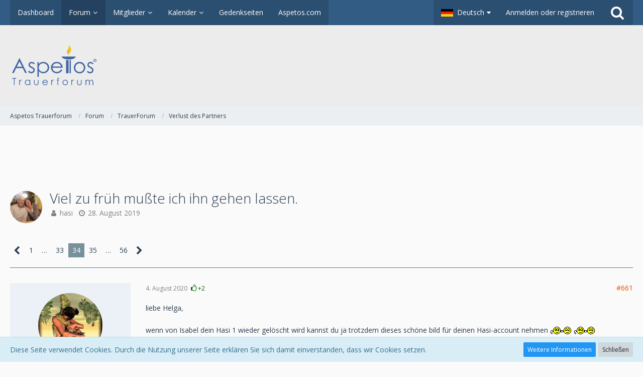

--- FILE ---
content_type: text/html; charset=UTF-8
request_url: https://forum.aspetos.com/forum/thread/1926-viel-zu-fr%C3%BCh-mu%C3%9Fte-ich-ihn-gehen-lassen/?postID=116037
body_size: 23408
content:




<!DOCTYPE html>
<html dir="ltr" lang="de">

<head>
		
	<title>Viel zu früh mußte ich ihn gehen lassen. - Seite 34  - Verlust des Partners - Aspetos Trauerforum</title>
	
	<meta charset="utf-8">
<meta name="viewport" content="width=device-width, initial-scale=1">
<meta name="format-detection" content="telephone=no">
<meta property="og:site_name" content="Aspetos Trauerforum">
<meta property="og:title" content="Viel zu früh mußte ich ihn gehen lassen. - Aspetos Trauerforum">
<meta property="og:url" content="https://forum.aspetos.com/forum/thread/1926-viel-zu-fr%C3%BCh-mu%C3%9Fte-ich-ihn-gehen-lassen/">
<meta property="og:type" content="article">
<meta property="og:description" content="
Hallo ihr lieben!
Hatte gar kein Thema angegeben in dem Tread.Meine Geschichte kennt ihr ja schon.LG Helli
">
<meta name="description" content="
Hallo ihr lieben!
Hatte gar kein Thema angegeben in dem Tread.Meine Geschichte kennt ihr ja schon.LG Helli
">

<!-- Stylesheets -->
	<link href='//fonts.googleapis.com/css?family=Open+Sans:400,300,600' rel='stylesheet' type='text/css'>
<link rel="stylesheet" type="text/css" href="https://forum.aspetos.com/style/style-2.css?m=1705407465">


<script>
	var SID_ARG_2ND	= '';
	var WCF_PATH = 'https://forum.aspetos.com/';
	var WSC_API_URL = 'https://forum.aspetos.com/forum/';
	var SECURITY_TOKEN = 'de6a6faea60048441e4d93f3c6ad2a6fdd44208b';
	var LANGUAGE_ID = 1;
	var LANGUAGE_USE_INFORMAL_VARIANT = false;
	var TIME_NOW = 1769923860;
	var URL_LEGACY_MODE = false;
</script>

<script src="https://forum.aspetos.com/js/WoltLabSuite.Core.min.js?v=1541671803"></script>
<script>
requirejs.config({
	baseUrl: 'https://forum.aspetos.com/js'
	
});

</script>
<noscript>
	<style>
		.jsOnly {
			display: none !important;
		}
		
		.noJsOnly {
			display: block !important;
		}
	</style>
</noscript>

<script data-ad-client="ca-pub-2440991802331401" async src="https://pagead2.googlesyndication.com/pagead/js/adsbygoogle.js"></script>

<script src="https://forum.aspetos.com/js/WoltLabSuite.Forum.min.js?v=1541671803"></script><!-- Icons -->
<link rel="icon" href="https://forum.aspetos.com/images/favicon.ico" type="image/x-icon">
<link rel="apple-touch-icon" href="https://forum.aspetos.com/images/apple-touch-icon.png">

<!-- thema color (mobile Chrome) -->
<meta name="theme-color" content="rgba(236, 236, 236, 1)">

<link rel="canonical" href="https://forum.aspetos.com/forum/thread/1926-viel-zu-fr%C3%BCh-mu%C3%9Fte-ich-ihn-gehen-lassen/">
		
						<link rel="next" href="https://forum.aspetos.com/forum/thread/1926-viel-zu-fr%C3%BCh-mu%C3%9Fte-ich-ihn-gehen-lassen/?pageNo=35">
				<link rel="prev" href="https://forum.aspetos.com/forum/thread/1926-viel-zu-fr%C3%BCh-mu%C3%9Fte-ich-ihn-gehen-lassen/?pageNo=33">
		</head>

<body id="tpl_wbb_thread" itemscope itemtype="http://schema.org/WebPage" itemid="https://forum.aspetos.com/forum/thread/1926-viel-zu-fr%C3%BCh-mu%C3%9Fte-ich-ihn-gehen-lassen/" data-template="thread" data-application="wbb" data-page-id="46" data-page-identifier="com.woltlab.wbb.Thread">

<a id="top"></a>

<div id="pageContainer" class="pageContainer">
	
	
	<div id="pageHeaderContainer" class="pageHeaderContainer">
	<header id="pageHeader" class="pageHeader">
		<div id="pageHeaderPanel" class="pageHeaderPanel">
			<div class="layoutBoundary">
				<div class="box mainMenu" data-box-identifier="com.woltlab.wcf.MainMenu">
		
		
	<div class="boxContent">
		<nav>
	<ol class="boxMenu">
					<li class="">
				<a href="https://forum.aspetos.com/" class="boxMenuLink">
					<span class="boxMenuLinkTitle">Dashboard</span>
									</a>
				
				</li>					
									<li class="active boxMenuHasChildren">
				<a href="https://forum.aspetos.com/forum/" class="boxMenuLink">
					<span class="boxMenuLinkTitle">Forum</span>
									</a>
				
				<ol class="boxMenuDepth1">					
									<li class="">
				<a href="https://forum.aspetos.com/forum/unresolved-thread-list/" class="boxMenuLink">
					<span class="boxMenuLinkTitle">Unerledigte Themen</span>
									</a>
				
				</li>					
									</ol></li>									<li class=" boxMenuHasChildren">
				<a href="https://forum.aspetos.com/members-list/" class="boxMenuLink">
					<span class="boxMenuLinkTitle">Mitglieder</span>
									</a>
				
				<ol class="boxMenuDepth1">					
									<li class="">
				<a href="https://forum.aspetos.com/recent-activity-list/" class="boxMenuLink">
					<span class="boxMenuLinkTitle">Letzte Aktivitäten</span>
									</a>
				
				</li>					
									<li class="">
				<a href="https://forum.aspetos.com/users-online-list/" class="boxMenuLink">
					<span class="boxMenuLinkTitle">Benutzer online</span>
									</a>
				
				</li>					
									<li class="">
				<a href="https://forum.aspetos.com/team/" class="boxMenuLink">
					<span class="boxMenuLinkTitle">Team</span>
									</a>
				
				</li>					
									<li class="">
				<a href="https://forum.aspetos.com/user-search/" class="boxMenuLink">
					<span class="boxMenuLinkTitle">Mitgliedersuche</span>
									</a>
				
				</li>					
									</ol></li>									<li class=" boxMenuHasChildren">
				<a href="https://forum.aspetos.com/calendar/" class="boxMenuLink">
					<span class="boxMenuLinkTitle">Kalender</span>
									</a>
				
				<ol class="boxMenuDepth1">					
									<li class="">
				<a href="https://forum.aspetos.com/calendar/upcoming-event-list/" class="boxMenuLink">
					<span class="boxMenuLinkTitle">Termine</span>
									</a>
				
				</li>					
									</ol></li>									<li class="">
				<a href="https://aspetos.com/gedenkseiten-oesterreich/" class="boxMenuLink" rel="nofollow" target="_blank">
					<span class="boxMenuLinkTitle">Gedenkseiten</span>
									</a>
				
				</li>					
									<li class="">
				<a href="https://aspetos.com" class="boxMenuLink" rel="nofollow" target="_blank">
					<span class="boxMenuLinkTitle">Aspetos.com</span>
									</a>
				
				</li>					
																</ol>
</nav>	</div>
</div>				
				<nav id="topMenu" class="userPanel">
		
	<ul class="userPanelItems">
									<li id="pageLanguageContainer">
					</li>
										<!-- login box -->
				<li id="userLogin">
					<a class="loginLink" href="https://forum.aspetos.com/login/">Anmelden oder registrieren</a>
					<div id="loginForm" class="loginForm" style="display: none">
						<form method="post" action="https://forum.aspetos.com/login/">
							<section class="section loginFormLogin">
								<h2 class="sectionTitle">Anmeldung</h2>
								
								<dl>
									<dt><label for="username">Benutzername oder E-Mail-Adresse</label></dt>
									<dd>
										<input type="text" id="username" name="username" value="" required class="long jsDialogAutoFocus">
									</dd>
								</dl>
								
								<dl>
									<dt><label for="password">Kennwort</label></dt>
									<dd>
										<input type="password" id="password" name="password" value="" class="long">
										<small><a href="https://forum.aspetos.com/lost-password/">Kennwort vergessen</a></small>
									</dd>
								</dl>
								
																	<dl>
										<dt></dt>
										<dd>
											<label for="useCookies"><input type="checkbox" id="useCookies" name="useCookies" value="1" checked> Dauerhaft angemeldet bleiben</label>
										</dd>
									</dl>
																
								
								
								<div class="userLoginButtons">
									<input type="submit" value="Absenden" accesskey="s">
									<input type="hidden" name="url" value="/forum/thread/1926-viel-zu-fr%C3%BCh-mu%C3%9Fte-ich-ihn-gehen-lassen/?postID=116037">
									<input type="hidden" name="t" value="de6a6faea60048441e4d93f3c6ad2a6fdd44208b">								</div>
							</section>
							
															<section class="section loginFormRegister">
									<h2 class="sectionTitle">Registrierung</h2>
									
									<p>Sie haben noch kein Benutzerkonto auf unserer Seite? <a href="https://forum.aspetos.com/register/">Registrieren Sie sich kostenlos</a> und nehmen Sie an unserer Community teil!</p>
									
									<div class="userLoginButtons">
										<a href="https://forum.aspetos.com/register/" class="button loginFormRegisterButton">Benutzerkonto erstellen</a>
									</div>
								</section>
														
							
						</form>
					</div>
					
					</li>
							
								
							
		<!-- page search -->
		<li class="jsOnly">
			<a href="#" id="userPanelSearchButton" class="jsTooltip" title="Suche"><span class="icon icon32 fa-search"></span> <span>Suche</span></a>
		</li>
	</ul>
</nav>
			</div>
		</div>
		
		<div id="pageHeaderFacade" class="pageHeaderFacade">
			<div class="layoutBoundary">
				<div id="pageHeaderLogo" class="pageHeaderLogo">
		
	<a href="https://forum.aspetos.com/">
		<img src="https://forum.aspetos.com/images/styleLogo-2d43d0180dd940d368f20bc6d34aee12c2d61f62.png" alt="" class="pageHeaderLogoLarge" style="width: 502px;height: 80px">
		<img src="https://forum.aspetos.com/images/styleLogo-mobile-2d43d0180dd940d368f20bc6d34aee12c2d61f62.png" alt="" class="pageHeaderLogoSmall">
		
		
	</a>
</div>
				
					

					
			
	
<div id="pageHeaderSearch" class="pageHeaderSearch" itemscope itemtype="http://schema.org/WebSite" itemid="https://forum.aspetos.com/">
	<meta itemprop="url" content="https://forum.aspetos.com/">
	<meta itemprop="name" content="Aspetos Trauerforum">
	<meta itemprop="description" content="">
	
	<form method="post" action="https://forum.aspetos.com/search/" itemprop="potentialAction" itemscope itemtype="http://schema.org/SearchAction">
		<meta itemprop="target" content="https://forum.aspetos.com/search/?q={q}">
		
		<div id="pageHeaderSearchInputContainer" class="pageHeaderSearchInputContainer">
			<div class="pageHeaderSearchType dropdown">
				<a href="#" class="button dropdownToggle">Dieses Thema</a>
				<ul class="dropdownMenu">
					<li><a href="#" data-extended-link="https://forum.aspetos.com/search/" data-object-type="everywhere">Alles</a></li>
					<li class="dropdownDivider"></li>
					
											<li><a href="#" data-extended-link="https://forum.aspetos.com/search/?types%5B%5D=com.woltlab.wbb.post" data-object-type="com.woltlab.wbb.post" data-parameters='{ "threadID": 1926 }'>Dieses Thema</a></li>		<li><a href="#" data-extended-link="https://forum.aspetos.com/search/?types%5B%5D=com.woltlab.wbb.post" data-object-type="com.woltlab.wbb.post" data-parameters='{ "boardIDs[]": 11 }'>Dieses Forum</a></li>
						
						<li class="dropdownDivider"></li>
					
					
																		<li><a href="#" data-extended-link="https://forum.aspetos.com/search/?types%5B%5D=com.woltlab.wcf.article" data-object-type="com.woltlab.wcf.article">Artikel</a></li>
																																			<li><a href="#" data-extended-link="https://forum.aspetos.com/search/?types%5B%5D=com.woltlab.wbb.post" data-object-type="com.woltlab.wbb.post">Forum</a></li>
																								<li><a href="#" data-extended-link="https://forum.aspetos.com/search/?types%5B%5D=com.woltlab.calendar.event" data-object-type="com.woltlab.calendar.event">Termine</a></li>
																
					<li class="dropdownDivider"></li>
					<li><a class="pageHeaderSearchExtendedLink" href="https://forum.aspetos.com/search/">Erweiterte Suche</a></li>
				</ul>
			</div>
			
			<input itemprop="query-input" type="search" name="q" id="pageHeaderSearchInput" class="pageHeaderSearchInput" placeholder="Suchbegriff eingeben" autocomplete="off" value="" required>
			
			<button class="pageHeaderSearchInputButton button" type="submit">
				<span class="icon icon16 fa-search pointer" title="Suche"></span>
			</button>
			
			<div id="pageHeaderSearchParameters"></div>
			
			<input type="hidden" name="t" value="de6a6faea60048441e4d93f3c6ad2a6fdd44208b">		</div>
	</form>
</div>

	</div>
		</div>
		
		</header>
	
	
</div>
	
	
	
	
	
	<div class="pageNavigation">
	<div class="layoutBoundary">
			<nav class="breadcrumbs">
		<ol itemprop="breadcrumb" itemscope itemtype="http://schema.org/BreadcrumbList">
			<li title="Aspetos Trauerforum" itemprop="itemListElement" itemscope itemtype="http://schema.org/ListItem">
						<a href="https://forum.aspetos.com/" itemprop="item"><span itemprop="name">Aspetos Trauerforum</span></a>
					</li>
									<li title="Forum" itemprop="itemListElement" itemscope itemtype="http://schema.org/ListItem">
						<a href="https://forum.aspetos.com/forum/" itemprop="item"><span itemprop="name">Forum</span></a>
					</li>
									<li title="TrauerForum" itemprop="itemListElement" itemscope itemtype="http://schema.org/ListItem">
						<a href="https://forum.aspetos.com/forum/board/3-trauerforum/" itemprop="item"><span itemprop="name">TrauerForum</span></a>
					</li>
									<li title="Verlust des Partners" itemprop="itemListElement" itemscope itemtype="http://schema.org/ListItem">
						<a href="https://forum.aspetos.com/forum/board/11-verlust-des-partners/" itemprop="item"><span itemprop="name">Verlust des Partners</span></a>
					</li>
		</ol>
	</nav>
		
		<ul class="pageNavigationIcons jsPageNavigationIcons">
								
		</ul>
	</div>
</div>
	
	
	
	<section id="main" class="main" role="main">
		<div class="layoutBoundary">
			
			
			<div id="content" class="content">
				<div class="wcfAdLocation wcfAdLocationHeaderContent"><div><!-- Revive Adserver Asynchronous JS Tag - Generated with Revive Adserver v5.0.5 -->
<ins data-revive-zoneid="9" data-revive-id="fa57d25c4d18e0d05c3e9ffda45602c2"></ins>
<script async src="//run.myrocket.de/www/delivery/asyncjs.php"></script></div></div>				
																<header class="contentHeader messageGroupContentHeader wbbThread" data-thread-id="1926" data-is-link="0">
		<div class="contentHeaderIcon">
			<img src="https://forum.aspetos.com/images/avatars/41/661-41fa01c7b3543c154a9c0538409b4bc1558058dd.jpg" width="64" height="64" alt="" class="userAvatarImage">			
									
		</div>
		
		<div class="contentHeaderTitle">
			<h1 class="contentTitle">Viel zu früh mußte ich ihn gehen lassen.</h1>
			<ul class="inlineList contentHeaderMetaData">
								
				<li>
					<span class="icon icon16 fa-user"></span>
											<a href="https://forum.aspetos.com/user/9063-hasi/" class="userLink" data-user-id="9063">hasi</a>
									</li>
				
				<li>
					<span class="icon icon16 fa-clock-o"></span>
					<a href="https://forum.aspetos.com/forum/thread/1926-viel-zu-fr%C3%BCh-mu%C3%9Fte-ich-ihn-gehen-lassen/"><time datetime="2019-08-28T18:58:39+02:00" class="datetime" data-timestamp="1567011519" data-date="28. August 2019" data-time="18:58" data-offset="7200">28. August 2019</time></a>
				</li>
				
								
							</ul>
		</div>
		
		
	</header>
													
				
				
				
				
				

	<div class="paginationTop">
		<nav class="pagination" data-link="https://forum.aspetos.com/forum/thread/1926-viel-zu-fr%C3%BCh-mu%C3%9Fte-ich-ihn-gehen-lassen/?pageNo=%d" data-pages="56">
<ul>
<li class="skip"><a href="https://forum.aspetos.com/forum/thread/1926-viel-zu-fr%C3%BCh-mu%C3%9Fte-ich-ihn-gehen-lassen/?pageNo=33" title="Vorherige Seite" class="icon icon24 fa-chevron-left jsTooltip"></a></li>
<li><a href="https://forum.aspetos.com/forum/thread/1926-viel-zu-fr%C3%BCh-mu%C3%9Fte-ich-ihn-gehen-lassen/?pageNo=1" title="Seite 1">1</a></li>
<li class="jumpTo"><a title="Gehe zu Seite" class="jsTooltip">…</a></li>
<li><a href="https://forum.aspetos.com/forum/thread/1926-viel-zu-fr%C3%BCh-mu%C3%9Fte-ich-ihn-gehen-lassen/?pageNo=33" title="Seite 33">33</a></li>
<li class="active"><span>34</span><span class="invisible">Seite 34 von 56</span></li>
<li><a href="https://forum.aspetos.com/forum/thread/1926-viel-zu-fr%C3%BCh-mu%C3%9Fte-ich-ihn-gehen-lassen/?pageNo=35" title="Seite 35">35</a></li>
<li class="jumpTo"><a title="Gehe zu Seite" class="jsTooltip">…</a></li>
<li><a href="https://forum.aspetos.com/forum/thread/1926-viel-zu-fr%C3%BCh-mu%C3%9Fte-ich-ihn-gehen-lassen/?pageNo=56" title="Seite 56">56</a></li>
<li class="skip"><a href="https://forum.aspetos.com/forum/thread/1926-viel-zu-fr%C3%BCh-mu%C3%9Fte-ich-ihn-gehen-lassen/?pageNo=35" title="Nächste Seite" class="icon icon24 fa-chevron-right jsTooltip"></a></li>
</ul></nav>
	</div>


<div class="section">
	<ul class="wbbThreadPostList messageList jsClipboardContainer" data-type="com.woltlab.wbb.post">
										
					
	
	
			<li id="post115366" class="anchorFixedHeader">
			<article class="wbbPost message messageSidebarOrientationLeft jsClipboardObject jsMessage userOnlineGroupMarking3"
				data-object-id="115366" data-post-id="115366" data-can-edit="0" data-can-edit-inline="0"
								data-object-type="com.woltlab.wbb.likeablePost" data-like-liked="0" data-like-likes="2" data-like-dislikes="0" data-like-users='{ "9115": "Kornblume", "9215": "Traurig83" }' data-user-id="9025"
								itemid="https://forum.aspetos.com/forum/thread/1926-viel-zu-fr%C3%BCh-mu%C3%9Fte-ich-ihn-gehen-lassen/?postID=115366#post115366" itemscope itemtype="http://schema.org/DiscussionForumPosting"
			>
				
				<meta itemprop="dateCreated" content="2020-08-04T16:20:36+02:00">
				
					
<aside class="messageSidebar member" itemprop="author" itemscope itemtype="http://schema.org/Person">
	<div class="messageAuthor">
		
		
								
							<div class="userAvatar">
					<a href="https://forum.aspetos.com/user/9025-mausebaer/"><img src="https://forum.aspetos.com/images/avatars/4e/595-4ed366997c523f7420163214f89c9a4422fa1d76.jpg" width="128" height="128" alt="" class="userAvatarImage"></a>
					
									</div>
						
			<div class="messageAuthorContainer">
				<a href="https://forum.aspetos.com/user/9025-mausebaer/" class="username userLink" data-user-id="9025" itemprop="url">
					<span itemprop="name">Mausebaer</span>
				</a>
								
				
			</div>
			
						</div>
	
	
	
						<div class="userCredits">
				<dl class="plain dataList">
					<dt><a href="https://forum.aspetos.com/forum/user-post-list/9025-mausebaer/" title="Beiträge von Mausebaer" class="jsTooltip">Beiträge</a></dt>
	<dd>2.678</dd>
				</dl>
			</div>
		
		
	
</aside>
				
				<div class="messageContent">
					<header class="messageHeader">
						<div class="messageHeaderBox">
							<ul class="messageHeaderMetaData">
								<li><a href="https://forum.aspetos.com/forum/thread/1926-viel-zu-fr%C3%BCh-mu%C3%9Fte-ich-ihn-gehen-lassen/?postID=115366#post115366" class="permalink messagePublicationTime"><time datetime="2020-08-04T16:20:36+02:00" class="datetime" data-timestamp="1596550836" data-date="4. August 2020" data-time="16:20" data-offset="7200">4. August 2020</time></a></li>
								
								
							</ul>
							
							<ul class="messageStatus">
																																
								
							</ul>
						</div>
						
						<ul class="messageQuickOptions">
															
														
															<li><a href="https://forum.aspetos.com/forum/thread/1926-viel-zu-fr%C3%BCh-mu%C3%9Fte-ich-ihn-gehen-lassen/?postID=115366#post115366" class="jsTooltip jsButtonShare" title="Teilen" data-link-title="Viel zu früh mußte ich ihn gehen lassen.">#661</a></li>
														
														
							
						</ul>
						
						
					</header>
					
					<div class="messageBody">
												
						
						
						<div class="messageText" itemprop="text">
																													
							
<p>liebe Helga,</p>
<p><br></p>
<p>wenn von Isabel dein Hasi 1 wieder gelöscht wird kannst du ja trotzdem dieses schöne bild für deinen Hasi-account nehmen <img src="https://forum.aspetos.com/images/smilies/smiley41.gif" alt=":24:" class="smiley" height="30"><img src="https://forum.aspetos.com/images/smilies/smiley41.gif" alt=":24:" class="smiley" height="30"></p>
<p><br></p>
<p>lieber gruß von Bine<br></p>
						</div>
						
						
					</div>
					
					<footer class="messageFooter">
												
												
						
						
						<div class="messageFooterNotes">
														
														
														
														
							
						</div>
						
						<div class="messageFooterGroup">
							<ul class="messageFooterButtons buttonList smallButtons jsMobileNavigation">
																								<li class="jsQuoteMessage" data-object-id="115366" data-is-quoted="0"><a href="#" title="Zitieren" class="button jsTooltip"><span class="icon icon16 fa-quote-left"></span> <span class="invisible">Zitieren</span></a></li>
								<li class="jsReportPost jsOnly" data-object-id="115366"><a href="#" title="Inhalt melden" class="button jsTooltip"><span class="icon icon16 fa-exclamation-triangle"></span> <span class="invisible">Inhalt melden</span></a></li>																
							</ul>
						</div>
					</footer>
				</div>
			</article>
		</li>
		
	
	
						
				
					
							
	
	
			<li id="post115383" class="anchorFixedHeader">
			<article class="wbbPost message messageSidebarOrientationLeft jsClipboardObject jsMessage userOnlineGroupMarking3"
				data-object-id="115383" data-post-id="115383" data-can-edit="0" data-can-edit-inline="0"
								data-object-type="com.woltlab.wbb.likeablePost" data-like-liked="" data-like-likes="0" data-like-dislikes="0" data-like-users='{  }' data-user-id="9472"
								itemid="https://forum.aspetos.com/forum/thread/1926-viel-zu-fr%C3%BCh-mu%C3%9Fte-ich-ihn-gehen-lassen/?postID=115383#post115383" itemscope itemtype="http://schema.org/DiscussionForumPosting"
			>
				
				<meta itemprop="dateCreated" content="2020-08-04T20:01:06+02:00">
				
				
<aside class="messageSidebar member" itemprop="author" itemscope itemtype="http://schema.org/Person">
	<div class="messageAuthor">
		
		
								
							<div class="userAvatar">
					<a href="https://forum.aspetos.com/user/9472-hasi-1/"><img src="https://forum.aspetos.com/images/avatars/41/652-41fa01c7b3543c154a9c0538409b4bc1558058dd.jpg" width="128" height="128" alt="" class="userAvatarImage"></a>
					
									</div>
						
			<div class="messageAuthorContainer">
				<a href="https://forum.aspetos.com/user/9472-hasi-1/" class="username userLink" data-user-id="9472" itemprop="url">
					<span itemprop="name">Hasi 1</span>
				</a>
								
				
			</div>
			
						</div>
	
	
	
						<div class="userCredits">
				<dl class="plain dataList">
					<dt><a href="https://forum.aspetos.com/forum/user-post-list/9472-hasi-1/" title="Beiträge von Hasi 1" class="jsTooltip">Beiträge</a></dt>
	<dd>46</dd>
				</dl>
			</div>
		
		
	
</aside>
				
				<div class="messageContent">
					<header class="messageHeader">
						<div class="messageHeaderBox">
							<ul class="messageHeaderMetaData">
								<li><a href="https://forum.aspetos.com/forum/thread/1926-viel-zu-fr%C3%BCh-mu%C3%9Fte-ich-ihn-gehen-lassen/?postID=115383#post115383" class="permalink messagePublicationTime"><time datetime="2020-08-04T20:01:06+02:00" class="datetime" data-timestamp="1596564066" data-date="4. August 2020" data-time="20:01" data-offset="7200">4. August 2020</time></a></li>
								
								
							</ul>
							
							<ul class="messageStatus">
																																
								
							</ul>
						</div>
						
						<ul class="messageQuickOptions">
															
														
															<li><a href="https://forum.aspetos.com/forum/thread/1926-viel-zu-fr%C3%BCh-mu%C3%9Fte-ich-ihn-gehen-lassen/?postID=115383#post115383" class="jsTooltip jsButtonShare" title="Teilen" data-link-title="Viel zu früh mußte ich ihn gehen lassen.">#662</a></li>
														
														
							
						</ul>
						
						
					</header>
					
					<div class="messageBody">
												
						
						
						<div class="messageText" itemprop="text">
														
							
<p>Liebe Bine .</p>
<p>Vielleicht mache ich das auch.Hoffe ,das Hasi 1 bald Geschichte ist,will nur Hasi sein.</p>
<p>Liebe Grüße Helga<br></p>
						</div>
						
						
					</div>
					
					<footer class="messageFooter">
												
												
						
						
						<div class="messageFooterNotes">
														
														
														
														
							
						</div>
						
						<div class="messageFooterGroup">
							<ul class="messageFooterButtons buttonList smallButtons jsMobileNavigation">
																								<li class="jsQuoteMessage" data-object-id="115383" data-is-quoted="0"><a href="#" title="Zitieren" class="button jsTooltip"><span class="icon icon16 fa-quote-left"></span> <span class="invisible">Zitieren</span></a></li>
								<li class="jsReportPost jsOnly" data-object-id="115383"><a href="#" title="Inhalt melden" class="button jsTooltip"><span class="icon icon16 fa-exclamation-triangle"></span> <span class="invisible">Inhalt melden</span></a></li>																
							</ul>
						</div>
					</footer>
				</div>
			</article>
		</li>
		
	
	
										
						
						
						
							
					
							
	
	
			<li id="post115394" class="anchorFixedHeader">
			<article class="wbbPost message messageSidebarOrientationLeft jsClipboardObject jsMessage userOnlineGroupMarking3"
				data-object-id="115394" data-post-id="115394" data-can-edit="0" data-can-edit-inline="0"
								data-object-type="com.woltlab.wbb.likeablePost" data-like-liked="" data-like-likes="0" data-like-dislikes="0" data-like-users='{  }' data-user-id="9472"
								itemid="https://forum.aspetos.com/forum/thread/1926-viel-zu-fr%C3%BCh-mu%C3%9Fte-ich-ihn-gehen-lassen/?postID=115394#post115394" itemscope itemtype="http://schema.org/DiscussionForumPosting"
			>
				
				<meta itemprop="dateCreated" content="2020-08-05T00:34:33+02:00">
				
				
<aside class="messageSidebar member" itemprop="author" itemscope itemtype="http://schema.org/Person">
	<div class="messageAuthor">
		
		
								
							<div class="userAvatar">
					<a href="https://forum.aspetos.com/user/9472-hasi-1/"><img src="https://forum.aspetos.com/images/avatars/41/652-41fa01c7b3543c154a9c0538409b4bc1558058dd.jpg" width="128" height="128" alt="" class="userAvatarImage"></a>
					
									</div>
						
			<div class="messageAuthorContainer">
				<a href="https://forum.aspetos.com/user/9472-hasi-1/" class="username userLink" data-user-id="9472" itemprop="url">
					<span itemprop="name">Hasi 1</span>
				</a>
								
				
			</div>
			
						</div>
	
	
	
						<div class="userCredits">
				<dl class="plain dataList">
					<dt><a href="https://forum.aspetos.com/forum/user-post-list/9472-hasi-1/" title="Beiträge von Hasi 1" class="jsTooltip">Beiträge</a></dt>
	<dd>46</dd>
				</dl>
			</div>
		
		
	
</aside>
				
				<div class="messageContent">
					<header class="messageHeader">
						<div class="messageHeaderBox">
							<ul class="messageHeaderMetaData">
								<li><a href="https://forum.aspetos.com/forum/thread/1926-viel-zu-fr%C3%BCh-mu%C3%9Fte-ich-ihn-gehen-lassen/?postID=115394#post115394" class="permalink messagePublicationTime"><time datetime="2020-08-05T00:34:33+02:00" class="datetime" data-timestamp="1596580473" data-date="5. August 2020" data-time="00:34" data-offset="7200">5. August 2020</time></a></li>
								
								
							</ul>
							
							<ul class="messageStatus">
																																
								
							</ul>
						</div>
						
						<ul class="messageQuickOptions">
															
														
															<li><a href="https://forum.aspetos.com/forum/thread/1926-viel-zu-fr%C3%BCh-mu%C3%9Fte-ich-ihn-gehen-lassen/?postID=115394#post115394" class="jsTooltip jsButtonShare" title="Teilen" data-link-title="Viel zu früh mußte ich ihn gehen lassen.">#663</a></li>
														
														
							
						</ul>
						
						
					</header>
					
					<div class="messageBody">
												
						
						
						<div class="messageText" itemprop="text">
														
							
<p>Liebe Bine!</p>
<p>Ist auch komisch.Schreibe dir auf meinem alten Tread undoben das alte Bild und bei Antwort Hasi 1.Das</p>
<p>soöö mal jemand verstehen.Na ja,hoffentlich ist das bald geklärt.Liebe Grüße Helga<br></p>
						</div>
						
						
					</div>
					
					<footer class="messageFooter">
												
												
						
						
						<div class="messageFooterNotes">
														
														
														
														
							
						</div>
						
						<div class="messageFooterGroup">
							<ul class="messageFooterButtons buttonList smallButtons jsMobileNavigation">
																								<li class="jsQuoteMessage" data-object-id="115394" data-is-quoted="0"><a href="#" title="Zitieren" class="button jsTooltip"><span class="icon icon16 fa-quote-left"></span> <span class="invisible">Zitieren</span></a></li>
								<li class="jsReportPost jsOnly" data-object-id="115394"><a href="#" title="Inhalt melden" class="button jsTooltip"><span class="icon icon16 fa-exclamation-triangle"></span> <span class="invisible">Inhalt melden</span></a></li>																
							</ul>
						</div>
					</footer>
				</div>
			</article>
		</li>
		
	
	
									
							
						
						
							
					
							
	
	
			<li id="post116037" class="anchorFixedHeader">
			<article class="wbbPost message messageSidebarOrientationLeft jsClipboardObject jsMessage userOnlineGroupMarking3"
				data-object-id="116037" data-post-id="116037" data-can-edit="0" data-can-edit-inline="0"
								data-object-type="com.woltlab.wbb.likeablePost" data-like-liked="" data-like-likes="0" data-like-dislikes="0" data-like-users='{  }' data-user-id="8786"
								itemid="https://forum.aspetos.com/forum/thread/1926-viel-zu-fr%C3%BCh-mu%C3%9Fte-ich-ihn-gehen-lassen/?postID=116037#post116037" itemscope itemtype="http://schema.org/DiscussionForumPosting"
			>
				
				<meta itemprop="dateCreated" content="2020-08-13T19:37:19+02:00">
				
				
<aside class="messageSidebar member" itemprop="author" itemscope itemtype="http://schema.org/Person">
	<div class="messageAuthor">
		
		
								
							<div class="userAvatar">
					<a href="https://forum.aspetos.com/user/8786-yanouk/"><img src="https://forum.aspetos.com/images/avatars/4f/290-4f07d0f4d55d1d88abc67f8d23950782068f4f0f.jpg" width="128" height="128" alt="" class="userAvatarImage"></a>
					
									</div>
						
			<div class="messageAuthorContainer">
				<a href="https://forum.aspetos.com/user/8786-yanouk/" class="username userLink" data-user-id="8786" itemprop="url">
					<span itemprop="name">Yanouk</span>
				</a>
								
				
			</div>
			
						</div>
	
	
	
						<div class="userCredits">
				<dl class="plain dataList">
					<dt><a href="https://forum.aspetos.com/forum/user-post-list/8786-yanouk/" title="Beiträge von Yanouk" class="jsTooltip">Beiträge</a></dt>
	<dd>6.697</dd>
				</dl>
			</div>
		
		
	
</aside>
				
				<div class="messageContent">
					<header class="messageHeader">
						<div class="messageHeaderBox">
							<ul class="messageHeaderMetaData">
								<li><a href="https://forum.aspetos.com/forum/thread/1926-viel-zu-fr%C3%BCh-mu%C3%9Fte-ich-ihn-gehen-lassen/?postID=116037#post116037" class="permalink messagePublicationTime"><time datetime="2020-08-13T19:37:19+02:00" class="datetime" data-timestamp="1597340239" data-date="13. August 2020" data-time="19:37" data-offset="7200">13. August 2020</time></a></li>
								
								
							</ul>
							
							<ul class="messageStatus">
																																
								
							</ul>
						</div>
						
						<ul class="messageQuickOptions">
															
														
															<li><a href="https://forum.aspetos.com/forum/thread/1926-viel-zu-fr%C3%BCh-mu%C3%9Fte-ich-ihn-gehen-lassen/?postID=116037#post116037" class="jsTooltip jsButtonShare" title="Teilen" data-link-title="Viel zu früh mußte ich ihn gehen lassen.">#664</a></li>
														
														
							
						</ul>
						
						
					</header>
					
					<div class="messageBody">
												
						
						
						<div class="messageText" itemprop="text">
														
							
<p>Liebe Hasi 1,</p>
<p><br></p>
<p>würdest DU bitte deine private E-Mail-Adresse aus der Pinnwand von Lilifee nehmen, oder möchtest DU von jeder Person persönlich erreichbar sein ?</p>
<p><br></p>
<p>Vielleicht auch Personen, die DIR nicht wohlgesonnen sind ?</p>
<p><br></p>
<p>Es ist deine Sache.</p>
<p><br></p>
<p>Mache mir nur Gedanken.</p>
<p><br></p>
<p>Liebe Grüße aus dem Solling,</p>
<p>Uwe.<br></p>
						</div>
						
						
					</div>
					
					<footer class="messageFooter">
												
												
						
						
						<div class="messageFooterNotes">
														
														
														
														
							
						</div>
						
						<div class="messageFooterGroup">
							<ul class="messageFooterButtons buttonList smallButtons jsMobileNavigation">
																								<li class="jsQuoteMessage" data-object-id="116037" data-is-quoted="0"><a href="#" title="Zitieren" class="button jsTooltip"><span class="icon icon16 fa-quote-left"></span> <span class="invisible">Zitieren</span></a></li>
								<li class="jsReportPost jsOnly" data-object-id="116037"><a href="#" title="Inhalt melden" class="button jsTooltip"><span class="icon icon16 fa-exclamation-triangle"></span> <span class="invisible">Inhalt melden</span></a></li>																
							</ul>
						</div>
					</footer>
				</div>
			</article>
		</li>
		
	
	
										
						
						
						
							
					
							
	
	
			<li id="post116038" class="anchorFixedHeader">
			<article class="wbbPost message messageSidebarOrientationLeft jsClipboardObject jsMessage userOnlineGroupMarking3"
				data-object-id="116038" data-post-id="116038" data-can-edit="0" data-can-edit-inline="0"
								data-object-type="com.woltlab.wbb.likeablePost" data-like-liked="" data-like-likes="0" data-like-dislikes="0" data-like-users='{  }' data-user-id="9472"
								itemid="https://forum.aspetos.com/forum/thread/1926-viel-zu-fr%C3%BCh-mu%C3%9Fte-ich-ihn-gehen-lassen/?postID=116038#post116038" itemscope itemtype="http://schema.org/DiscussionForumPosting"
			>
				
				<meta itemprop="dateCreated" content="2020-08-13T19:43:04+02:00">
				
				
<aside class="messageSidebar member" itemprop="author" itemscope itemtype="http://schema.org/Person">
	<div class="messageAuthor">
		
		
								
							<div class="userAvatar">
					<a href="https://forum.aspetos.com/user/9472-hasi-1/"><img src="https://forum.aspetos.com/images/avatars/41/652-41fa01c7b3543c154a9c0538409b4bc1558058dd.jpg" width="128" height="128" alt="" class="userAvatarImage"></a>
					
									</div>
						
			<div class="messageAuthorContainer">
				<a href="https://forum.aspetos.com/user/9472-hasi-1/" class="username userLink" data-user-id="9472" itemprop="url">
					<span itemprop="name">Hasi 1</span>
				</a>
								
				
			</div>
			
						</div>
	
	
	
						<div class="userCredits">
				<dl class="plain dataList">
					<dt><a href="https://forum.aspetos.com/forum/user-post-list/9472-hasi-1/" title="Beiträge von Hasi 1" class="jsTooltip">Beiträge</a></dt>
	<dd>46</dd>
				</dl>
			</div>
		
		
	
</aside>
				
				<div class="messageContent">
					<header class="messageHeader">
						<div class="messageHeaderBox">
							<ul class="messageHeaderMetaData">
								<li><a href="https://forum.aspetos.com/forum/thread/1926-viel-zu-fr%C3%BCh-mu%C3%9Fte-ich-ihn-gehen-lassen/?postID=116038#post116038" class="permalink messagePublicationTime"><time datetime="2020-08-13T19:43:04+02:00" class="datetime" data-timestamp="1597340584" data-date="13. August 2020" data-time="19:43" data-offset="7200">13. August 2020</time></a></li>
								
								
							</ul>
							
							<ul class="messageStatus">
																																
								
							</ul>
						</div>
						
						<ul class="messageQuickOptions">
															
														
															<li><a href="https://forum.aspetos.com/forum/thread/1926-viel-zu-fr%C3%BCh-mu%C3%9Fte-ich-ihn-gehen-lassen/?postID=116038#post116038" class="jsTooltip jsButtonShare" title="Teilen" data-link-title="Viel zu früh mußte ich ihn gehen lassen.">#665</a></li>
														
														
							
						</ul>
						
						
					</header>
					
					<div class="messageBody">
												
						
						
						<div class="messageText" itemprop="text">
														
							
<p>Lieber Uwe!</p>
<p>Wollte ich gerade löschen,hab es ausversehen gemacht.Klappte nicht .versuche es nochmal.<br></p>
						</div>
						
						
					</div>
					
					<footer class="messageFooter">
												
												
						
						
						<div class="messageFooterNotes">
														
														
														
														
							
						</div>
						
						<div class="messageFooterGroup">
							<ul class="messageFooterButtons buttonList smallButtons jsMobileNavigation">
																								<li class="jsQuoteMessage" data-object-id="116038" data-is-quoted="0"><a href="#" title="Zitieren" class="button jsTooltip"><span class="icon icon16 fa-quote-left"></span> <span class="invisible">Zitieren</span></a></li>
								<li class="jsReportPost jsOnly" data-object-id="116038"><a href="#" title="Inhalt melden" class="button jsTooltip"><span class="icon icon16 fa-exclamation-triangle"></span> <span class="invisible">Inhalt melden</span></a></li>																
							</ul>
						</div>
					</footer>
				</div>
			</article>
		</li>
		
	
	
									
						
							
						
							
					
							
	
	
			<li id="post116039" class="anchorFixedHeader">
			<article class="wbbPost message messageSidebarOrientationLeft jsClipboardObject jsMessage userOnlineGroupMarking3"
				data-object-id="116039" data-post-id="116039" data-can-edit="0" data-can-edit-inline="0"
								data-object-type="com.woltlab.wbb.likeablePost" data-like-liked="0" data-like-likes="2" data-like-dislikes="0" data-like-users='{ "8818": "Medina", "9470": "Stille Perle" }' data-user-id="8786"
								itemid="https://forum.aspetos.com/forum/thread/1926-viel-zu-fr%C3%BCh-mu%C3%9Fte-ich-ihn-gehen-lassen/?postID=116039#post116039" itemscope itemtype="http://schema.org/DiscussionForumPosting"
			>
				
				<meta itemprop="dateCreated" content="2020-08-13T19:45:54+02:00">
				
				
<aside class="messageSidebar member" itemprop="author" itemscope itemtype="http://schema.org/Person">
	<div class="messageAuthor">
		
		
								
							<div class="userAvatar">
					<a href="https://forum.aspetos.com/user/8786-yanouk/"><img src="https://forum.aspetos.com/images/avatars/4f/290-4f07d0f4d55d1d88abc67f8d23950782068f4f0f.jpg" width="128" height="128" alt="" class="userAvatarImage"></a>
					
									</div>
						
			<div class="messageAuthorContainer">
				<a href="https://forum.aspetos.com/user/8786-yanouk/" class="username userLink" data-user-id="8786" itemprop="url">
					<span itemprop="name">Yanouk</span>
				</a>
								
				
			</div>
			
						</div>
	
	
	
						<div class="userCredits">
				<dl class="plain dataList">
					<dt><a href="https://forum.aspetos.com/forum/user-post-list/8786-yanouk/" title="Beiträge von Yanouk" class="jsTooltip">Beiträge</a></dt>
	<dd>6.697</dd>
				</dl>
			</div>
		
		
	
</aside>
				
				<div class="messageContent">
					<header class="messageHeader">
						<div class="messageHeaderBox">
							<ul class="messageHeaderMetaData">
								<li><a href="https://forum.aspetos.com/forum/thread/1926-viel-zu-fr%C3%BCh-mu%C3%9Fte-ich-ihn-gehen-lassen/?postID=116039#post116039" class="permalink messagePublicationTime"><time datetime="2020-08-13T19:45:54+02:00" class="datetime" data-timestamp="1597340754" data-date="13. August 2020" data-time="19:45" data-offset="7200">13. August 2020</time></a></li>
								
								
							</ul>
							
							<ul class="messageStatus">
																																
								
							</ul>
						</div>
						
						<ul class="messageQuickOptions">
															
														
															<li><a href="https://forum.aspetos.com/forum/thread/1926-viel-zu-fr%C3%BCh-mu%C3%9Fte-ich-ihn-gehen-lassen/?postID=116039#post116039" class="jsTooltip jsButtonShare" title="Teilen" data-link-title="Viel zu früh mußte ich ihn gehen lassen.">#666</a></li>
														
														
							
						</ul>
						
						
					</header>
					
					<div class="messageBody">
												
						
						
						<div class="messageText" itemprop="text">
														
							
<p>Liebe Hasi 1,</p>
<p><br></p>
<p>ja, kann schon mal passieren.</p>
<p><br></p>
<p>Manchmal passiert es mir auch, denke, schreibe, denke, schreibe, schicke, gucke, denke, kann nicht wahr sein und lösche.<img src="https://forum.aspetos.com/images/smilies/emojione/1f609.png" alt=";)" class="smiley" srcset="https://forum.aspetos.com/images/smilies/emojione/1f609@2x.png 2x" height="23"><img src="https://forum.aspetos.com/images/smilies/emojione/1f609.png" alt=";)" class="smiley" srcset="https://forum.aspetos.com/images/smilies/emojione/1f609@2x.png 2x" height="23"><img src="https://forum.aspetos.com/images/smilies/emojione/1f609.png" alt=";)" class="smiley" srcset="https://forum.aspetos.com/images/smilies/emojione/1f609@2x.png 2x" height="23"></p>
<p><br></p>
<p>Liebe Grüße,</p>
<p>Uwe.<br></p>
						</div>
						
						
					</div>
					
					<footer class="messageFooter">
												
												
						
						
						<div class="messageFooterNotes">
														
														
														
														
							
						</div>
						
						<div class="messageFooterGroup">
							<ul class="messageFooterButtons buttonList smallButtons jsMobileNavigation">
																								<li class="jsQuoteMessage" data-object-id="116039" data-is-quoted="0"><a href="#" title="Zitieren" class="button jsTooltip"><span class="icon icon16 fa-quote-left"></span> <span class="invisible">Zitieren</span></a></li>
								<li class="jsReportPost jsOnly" data-object-id="116039"><a href="#" title="Inhalt melden" class="button jsTooltip"><span class="icon icon16 fa-exclamation-triangle"></span> <span class="invisible">Inhalt melden</span></a></li>																
							</ul>
						</div>
					</footer>
				</div>
			</article>
		</li>
		
	
	
										
						
							
						
						
							
					
							
	
	
			<li id="post116040" class="anchorFixedHeader">
			<article class="wbbPost message messageSidebarOrientationLeft jsClipboardObject jsMessage userOnlineGroupMarking3"
				data-object-id="116040" data-post-id="116040" data-can-edit="0" data-can-edit-inline="0"
								data-object-type="com.woltlab.wbb.likeablePost" data-like-liked="" data-like-likes="0" data-like-dislikes="0" data-like-users='{  }' data-user-id="9472"
								itemid="https://forum.aspetos.com/forum/thread/1926-viel-zu-fr%C3%BCh-mu%C3%9Fte-ich-ihn-gehen-lassen/?postID=116040#post116040" itemscope itemtype="http://schema.org/DiscussionForumPosting"
			>
				
				<meta itemprop="dateCreated" content="2020-08-13T19:46:27+02:00">
				
				
<aside class="messageSidebar member" itemprop="author" itemscope itemtype="http://schema.org/Person">
	<div class="messageAuthor">
		
		
								
							<div class="userAvatar">
					<a href="https://forum.aspetos.com/user/9472-hasi-1/"><img src="https://forum.aspetos.com/images/avatars/41/652-41fa01c7b3543c154a9c0538409b4bc1558058dd.jpg" width="128" height="128" alt="" class="userAvatarImage"></a>
					
									</div>
						
			<div class="messageAuthorContainer">
				<a href="https://forum.aspetos.com/user/9472-hasi-1/" class="username userLink" data-user-id="9472" itemprop="url">
					<span itemprop="name">Hasi 1</span>
				</a>
								
				
			</div>
			
						</div>
	
	
	
						<div class="userCredits">
				<dl class="plain dataList">
					<dt><a href="https://forum.aspetos.com/forum/user-post-list/9472-hasi-1/" title="Beiträge von Hasi 1" class="jsTooltip">Beiträge</a></dt>
	<dd>46</dd>
				</dl>
			</div>
		
		
	
</aside>
				
				<div class="messageContent">
					<header class="messageHeader">
						<div class="messageHeaderBox">
							<ul class="messageHeaderMetaData">
								<li><a href="https://forum.aspetos.com/forum/thread/1926-viel-zu-fr%C3%BCh-mu%C3%9Fte-ich-ihn-gehen-lassen/?postID=116040#post116040" class="permalink messagePublicationTime"><time datetime="2020-08-13T19:46:27+02:00" class="datetime" data-timestamp="1597340787" data-date="13. August 2020" data-time="19:46" data-offset="7200">13. August 2020</time></a></li>
								
								
							</ul>
							
							<ul class="messageStatus">
																																
								
							</ul>
						</div>
						
						<ul class="messageQuickOptions">
															
														
															<li><a href="https://forum.aspetos.com/forum/thread/1926-viel-zu-fr%C3%BCh-mu%C3%9Fte-ich-ihn-gehen-lassen/?postID=116040#post116040" class="jsTooltip jsButtonShare" title="Teilen" data-link-title="Viel zu früh mußte ich ihn gehen lassen.">#667</a></li>
														
														
							
						</ul>
						
						
					</header>
					
					<div class="messageBody">
												
						
						
						<div class="messageText" itemprop="text">
														
							<p>Es klappt nicht.Das will ich nicht das es so öffentlich ist.<br></p>						</div>
						
						
					</div>
					
					<footer class="messageFooter">
												
												
						
						
						<div class="messageFooterNotes">
														
														
														
														
							
						</div>
						
						<div class="messageFooterGroup">
							<ul class="messageFooterButtons buttonList smallButtons jsMobileNavigation">
																								<li class="jsQuoteMessage" data-object-id="116040" data-is-quoted="0"><a href="#" title="Zitieren" class="button jsTooltip"><span class="icon icon16 fa-quote-left"></span> <span class="invisible">Zitieren</span></a></li>
								<li class="jsReportPost jsOnly" data-object-id="116040"><a href="#" title="Inhalt melden" class="button jsTooltip"><span class="icon icon16 fa-exclamation-triangle"></span> <span class="invisible">Inhalt melden</span></a></li>																
							</ul>
						</div>
					</footer>
				</div>
			</article>
		</li>
		
	
	
									
						
						
							
					
							
	
	
			<li id="post116041" class="anchorFixedHeader">
			<article class="wbbPost message messageSidebarOrientationLeft jsClipboardObject jsMessage"
				data-object-id="116041" data-post-id="116041" data-can-edit="0" data-can-edit-inline="0"
								data-object-type="com.woltlab.wbb.likeablePost" data-like-liked="" data-like-likes="0" data-like-dislikes="0" data-like-users='{  }' data-user-id=""
								itemid="https://forum.aspetos.com/forum/thread/1926-viel-zu-fr%C3%BCh-mu%C3%9Fte-ich-ihn-gehen-lassen/?postID=116041#post116041" itemscope itemtype="http://schema.org/DiscussionForumPosting"
			>
				
				<meta itemprop="dateCreated" content="2020-08-13T19:49:59+02:00">
				
				
<aside class="messageSidebar guest" itemprop="author" itemscope itemtype="http://schema.org/Person">
	<div class="messageAuthor">
		
		
					<div class="messageAuthorContainer">
									<span class="username" itemprop="name">Medina</span>
								
				
			</div>
			
			<div class="userTitle">
				<span class="badge">Gast</span>
			</div>
			</div>
	
	
	
		
	
</aside>
				
				<div class="messageContent">
					<header class="messageHeader">
						<div class="messageHeaderBox">
							<ul class="messageHeaderMetaData">
								<li><a href="https://forum.aspetos.com/forum/thread/1926-viel-zu-fr%C3%BCh-mu%C3%9Fte-ich-ihn-gehen-lassen/?postID=116041#post116041" class="permalink messagePublicationTime"><time datetime="2020-08-13T19:49:59+02:00" class="datetime" data-timestamp="1597340999" data-date="13. August 2020" data-time="19:49" data-offset="7200">13. August 2020</time></a></li>
								
								
							</ul>
							
							<ul class="messageStatus">
																																
								
							</ul>
						</div>
						
						<ul class="messageQuickOptions">
															
														
															<li><a href="https://forum.aspetos.com/forum/thread/1926-viel-zu-fr%C3%BCh-mu%C3%9Fte-ich-ihn-gehen-lassen/?postID=116041#post116041" class="jsTooltip jsButtonShare" title="Teilen" data-link-title="Viel zu früh mußte ich ihn gehen lassen.">#668</a></li>
														
														
							
						</ul>
						
						
					</header>
					
					<div class="messageBody">
												
						
						
						<div class="messageText" itemprop="text">
														
							
<p>Liebe Hasi 1,</p>
<p><br></p>
<p>das ist mir auch schon passiert.</p>
<p><br></p>
<p>War aber sehr schnell mit dem Löschen.</p>
<p><br></p>
<p>Gruß Karin</p>
						</div>
						
						
					</div>
					
					<footer class="messageFooter">
												
												
						
						
						<div class="messageFooterNotes">
														
														
														
														
							
						</div>
						
						<div class="messageFooterGroup">
							<ul class="messageFooterButtons buttonList smallButtons jsMobileNavigation">
																								<li class="jsQuoteMessage" data-object-id="116041" data-is-quoted="0"><a href="#" title="Zitieren" class="button jsTooltip"><span class="icon icon16 fa-quote-left"></span> <span class="invisible">Zitieren</span></a></li>
								<li class="jsReportPost jsOnly" data-object-id="116041"><a href="#" title="Inhalt melden" class="button jsTooltip"><span class="icon icon16 fa-exclamation-triangle"></span> <span class="invisible">Inhalt melden</span></a></li>																
							</ul>
						</div>
					</footer>
				</div>
			</article>
		</li>
		
	
	
										
						
						
						
							
					
							
	
	
			<li id="post116043" class="anchorFixedHeader">
			<article class="wbbPost message messageSidebarOrientationLeft jsClipboardObject jsMessage userOnlineGroupMarking3"
				data-object-id="116043" data-post-id="116043" data-can-edit="0" data-can-edit-inline="0"
								data-object-type="com.woltlab.wbb.likeablePost" data-like-liked="0" data-like-likes="1" data-like-dislikes="0" data-like-users='{ "9263": "Lilifee" }' data-user-id="8786"
								itemid="https://forum.aspetos.com/forum/thread/1926-viel-zu-fr%C3%BCh-mu%C3%9Fte-ich-ihn-gehen-lassen/?postID=116043#post116043" itemscope itemtype="http://schema.org/DiscussionForumPosting"
			>
				
				<meta itemprop="dateCreated" content="2020-08-13T19:53:21+02:00">
				
				
<aside class="messageSidebar member" itemprop="author" itemscope itemtype="http://schema.org/Person">
	<div class="messageAuthor">
		
		
								
							<div class="userAvatar">
					<a href="https://forum.aspetos.com/user/8786-yanouk/"><img src="https://forum.aspetos.com/images/avatars/4f/290-4f07d0f4d55d1d88abc67f8d23950782068f4f0f.jpg" width="128" height="128" alt="" class="userAvatarImage"></a>
					
									</div>
						
			<div class="messageAuthorContainer">
				<a href="https://forum.aspetos.com/user/8786-yanouk/" class="username userLink" data-user-id="8786" itemprop="url">
					<span itemprop="name">Yanouk</span>
				</a>
								
				
			</div>
			
						</div>
	
	
	
						<div class="userCredits">
				<dl class="plain dataList">
					<dt><a href="https://forum.aspetos.com/forum/user-post-list/8786-yanouk/" title="Beiträge von Yanouk" class="jsTooltip">Beiträge</a></dt>
	<dd>6.697</dd>
				</dl>
			</div>
		
		
	
</aside>
				
				<div class="messageContent">
					<header class="messageHeader">
						<div class="messageHeaderBox">
							<ul class="messageHeaderMetaData">
								<li><a href="https://forum.aspetos.com/forum/thread/1926-viel-zu-fr%C3%BCh-mu%C3%9Fte-ich-ihn-gehen-lassen/?postID=116043#post116043" class="permalink messagePublicationTime"><time datetime="2020-08-13T19:53:21+02:00" class="datetime" data-timestamp="1597341201" data-date="13. August 2020" data-time="19:53" data-offset="7200">13. August 2020</time></a></li>
								
								
							</ul>
							
							<ul class="messageStatus">
																																
								
							</ul>
						</div>
						
						<ul class="messageQuickOptions">
															
														
															<li><a href="https://forum.aspetos.com/forum/thread/1926-viel-zu-fr%C3%BCh-mu%C3%9Fte-ich-ihn-gehen-lassen/?postID=116043#post116043" class="jsTooltip jsButtonShare" title="Teilen" data-link-title="Viel zu früh mußte ich ihn gehen lassen.">#669</a></li>
														
														
							
						</ul>
						
						
					</header>
					
					<div class="messageBody">
												
						
						
						<div class="messageText" itemprop="text">
														
							
<p>Liebe Hasi 1,</p>
<p><br></p>
<p>wenn DU auf den Text bei Lilifee gehst, den DU geschrieben hast, dann gehe mit dem Pfeil nach rechts oben.</p>
<p><br></p>
<p>Da erscheinen zwei Felder.</p>
<p><br></p>
<p>Ein Feld heisst melden, das andere bearbeiten.</p>
<p><br></p>
<p>Gehe auf bearbeiten.</p>
<p><br></p>
<p>Dann leuchtet dein Text blau auf.</p>
<p><br></p>
<p>Gehe mit dem Pfeil auf die Stelle die du bearbeiten möchtest, halte die linke Maustaste gedrückt, markiere den Text, dann kannst DU löschen.</p>
<p><br></p>
<p>Liebe Grüße,</p>
<p>Uwe<br></p>
						</div>
						
						
					</div>
					
					<footer class="messageFooter">
												
												
						
						
						<div class="messageFooterNotes">
														
														
														
														
							
						</div>
						
						<div class="messageFooterGroup">
							<ul class="messageFooterButtons buttonList smallButtons jsMobileNavigation">
																								<li class="jsQuoteMessage" data-object-id="116043" data-is-quoted="0"><a href="#" title="Zitieren" class="button jsTooltip"><span class="icon icon16 fa-quote-left"></span> <span class="invisible">Zitieren</span></a></li>
								<li class="jsReportPost jsOnly" data-object-id="116043"><a href="#" title="Inhalt melden" class="button jsTooltip"><span class="icon icon16 fa-exclamation-triangle"></span> <span class="invisible">Inhalt melden</span></a></li>																
							</ul>
						</div>
					</footer>
				</div>
			</article>
		</li>
		
	
	
									
							
						
						
							
					
							
	
	
			<li id="post116044" class="anchorFixedHeader">
			<article class="wbbPost message messageSidebarOrientationLeft jsClipboardObject jsMessage userOnlineGroupMarking3"
				data-object-id="116044" data-post-id="116044" data-can-edit="0" data-can-edit-inline="0"
								data-object-type="com.woltlab.wbb.likeablePost" data-like-liked="" data-like-likes="0" data-like-dislikes="0" data-like-users='{  }' data-user-id="9472"
								itemid="https://forum.aspetos.com/forum/thread/1926-viel-zu-fr%C3%BCh-mu%C3%9Fte-ich-ihn-gehen-lassen/?postID=116044#post116044" itemscope itemtype="http://schema.org/DiscussionForumPosting"
			>
				
				<meta itemprop="dateCreated" content="2020-08-13T19:54:40+02:00">
				
				
<aside class="messageSidebar member" itemprop="author" itemscope itemtype="http://schema.org/Person">
	<div class="messageAuthor">
		
		
								
							<div class="userAvatar">
					<a href="https://forum.aspetos.com/user/9472-hasi-1/"><img src="https://forum.aspetos.com/images/avatars/41/652-41fa01c7b3543c154a9c0538409b4bc1558058dd.jpg" width="128" height="128" alt="" class="userAvatarImage"></a>
					
									</div>
						
			<div class="messageAuthorContainer">
				<a href="https://forum.aspetos.com/user/9472-hasi-1/" class="username userLink" data-user-id="9472" itemprop="url">
					<span itemprop="name">Hasi 1</span>
				</a>
								
				
			</div>
			
						</div>
	
	
	
						<div class="userCredits">
				<dl class="plain dataList">
					<dt><a href="https://forum.aspetos.com/forum/user-post-list/9472-hasi-1/" title="Beiträge von Hasi 1" class="jsTooltip">Beiträge</a></dt>
	<dd>46</dd>
				</dl>
			</div>
		
		
	
</aside>
				
				<div class="messageContent">
					<header class="messageHeader">
						<div class="messageHeaderBox">
							<ul class="messageHeaderMetaData">
								<li><a href="https://forum.aspetos.com/forum/thread/1926-viel-zu-fr%C3%BCh-mu%C3%9Fte-ich-ihn-gehen-lassen/?postID=116044#post116044" class="permalink messagePublicationTime"><time datetime="2020-08-13T19:54:40+02:00" class="datetime" data-timestamp="1597341280" data-date="13. August 2020" data-time="19:54" data-offset="7200">13. August 2020</time></a></li>
								
								
							</ul>
							
							<ul class="messageStatus">
																																
								
							</ul>
						</div>
						
						<ul class="messageQuickOptions">
															
														
															<li><a href="https://forum.aspetos.com/forum/thread/1926-viel-zu-fr%C3%BCh-mu%C3%9Fte-ich-ihn-gehen-lassen/?postID=116044#post116044" class="jsTooltip jsButtonShare" title="Teilen" data-link-title="Viel zu früh mußte ich ihn gehen lassen.">#670</a></li>
														
														
							
						</ul>
						
						
					</header>
					
					<div class="messageBody">
												
						
						
						<div class="messageText" itemprop="text">
														
							
<p>Liebe Karin!</p>
<p>Habe es versucht,aber geht nicht,Weiß nicht warum.Liebe Grüße Helga<br></p>
						</div>
						
						
					</div>
					
					<footer class="messageFooter">
												
												
						
						
						<div class="messageFooterNotes">
														
														
														
														
							
						</div>
						
						<div class="messageFooterGroup">
							<ul class="messageFooterButtons buttonList smallButtons jsMobileNavigation">
																								<li class="jsQuoteMessage" data-object-id="116044" data-is-quoted="0"><a href="#" title="Zitieren" class="button jsTooltip"><span class="icon icon16 fa-quote-left"></span> <span class="invisible">Zitieren</span></a></li>
								<li class="jsReportPost jsOnly" data-object-id="116044"><a href="#" title="Inhalt melden" class="button jsTooltip"><span class="icon icon16 fa-exclamation-triangle"></span> <span class="invisible">Inhalt melden</span></a></li>																
							</ul>
						</div>
					</footer>
				</div>
			</article>
		</li>
		
	
	
										
						
						
							
						
												<li>
						<div class="wcfAdLocation wbbAdLocationPostList wbbAdLocationAfterEvery10thPost"><div><!-- Revive Adserver Asynchronous JS Tag - Generated with Revive Adserver v5.0.5 -->
<ins data-revive-zoneid="10" data-revive-id="fa57d25c4d18e0d05c3e9ffda45602c2"></ins>
<script async src="//run.myrocket.de/www/delivery/asyncjs.php"></script></div></div>
					</li>
				
							
					
							
	
	
			<li id="post116046" class="anchorFixedHeader">
			<article class="wbbPost message messageSidebarOrientationLeft jsClipboardObject jsMessage userOnlineGroupMarking3"
				data-object-id="116046" data-post-id="116046" data-can-edit="0" data-can-edit-inline="0"
								data-object-type="com.woltlab.wbb.likeablePost" data-like-liked="0" data-like-likes="1" data-like-dislikes="0" data-like-users='{ "8818": "Medina" }' data-user-id="8786"
								itemid="https://forum.aspetos.com/forum/thread/1926-viel-zu-fr%C3%BCh-mu%C3%9Fte-ich-ihn-gehen-lassen/?postID=116046#post116046" itemscope itemtype="http://schema.org/DiscussionForumPosting"
			>
				
				<meta itemprop="dateCreated" content="2020-08-13T19:57:17+02:00">
				
				
<aside class="messageSidebar member" itemprop="author" itemscope itemtype="http://schema.org/Person">
	<div class="messageAuthor">
		
		
								
							<div class="userAvatar">
					<a href="https://forum.aspetos.com/user/8786-yanouk/"><img src="https://forum.aspetos.com/images/avatars/4f/290-4f07d0f4d55d1d88abc67f8d23950782068f4f0f.jpg" width="128" height="128" alt="" class="userAvatarImage"></a>
					
									</div>
						
			<div class="messageAuthorContainer">
				<a href="https://forum.aspetos.com/user/8786-yanouk/" class="username userLink" data-user-id="8786" itemprop="url">
					<span itemprop="name">Yanouk</span>
				</a>
								
				
			</div>
			
						</div>
	
	
	
						<div class="userCredits">
				<dl class="plain dataList">
					<dt><a href="https://forum.aspetos.com/forum/user-post-list/8786-yanouk/" title="Beiträge von Yanouk" class="jsTooltip">Beiträge</a></dt>
	<dd>6.697</dd>
				</dl>
			</div>
		
		
	
</aside>
				
				<div class="messageContent">
					<header class="messageHeader">
						<div class="messageHeaderBox">
							<ul class="messageHeaderMetaData">
								<li><a href="https://forum.aspetos.com/forum/thread/1926-viel-zu-fr%C3%BCh-mu%C3%9Fte-ich-ihn-gehen-lassen/?postID=116046#post116046" class="permalink messagePublicationTime"><time datetime="2020-08-13T19:57:17+02:00" class="datetime" data-timestamp="1597341437" data-date="13. August 2020" data-time="19:57" data-offset="7200">13. August 2020</time></a></li>
								
								
							</ul>
							
							<ul class="messageStatus">
																																
								
							</ul>
						</div>
						
						<ul class="messageQuickOptions">
															
														
															<li><a href="https://forum.aspetos.com/forum/thread/1926-viel-zu-fr%C3%BCh-mu%C3%9Fte-ich-ihn-gehen-lassen/?postID=116046#post116046" class="jsTooltip jsButtonShare" title="Teilen" data-link-title="Viel zu früh mußte ich ihn gehen lassen.">#671</a></li>
														
														
							
						</ul>
						
						
					</header>
					
					<div class="messageBody">
												
						
						
						<div class="messageText" itemprop="text">
														
							
<p>Liebe Hasi 1,</p>
<p><br></p>
<p>Lilifee kann deinen Text nicht löschen !!!!</p>
<p><br></p>
<p>Das ist dein Text.</p>
<p><br></p>
<p>Jeder kann nur seinen Text löschen.</p>
<p><br></p>
<p>Lass es von Isabell L.K. am morgigen Tag entfernen, falls deine Nerven es nicht zulassen.</p>
<p><br></p>
<p>Liebe Grüße,</p>
<p>Uwe.<br></p>
						</div>
						
						
					</div>
					
					<footer class="messageFooter">
												
												
						
						
						<div class="messageFooterNotes">
														
														
														
														
							
						</div>
						
						<div class="messageFooterGroup">
							<ul class="messageFooterButtons buttonList smallButtons jsMobileNavigation">
																								<li class="jsQuoteMessage" data-object-id="116046" data-is-quoted="0"><a href="#" title="Zitieren" class="button jsTooltip"><span class="icon icon16 fa-quote-left"></span> <span class="invisible">Zitieren</span></a></li>
								<li class="jsReportPost jsOnly" data-object-id="116046"><a href="#" title="Inhalt melden" class="button jsTooltip"><span class="icon icon16 fa-exclamation-triangle"></span> <span class="invisible">Inhalt melden</span></a></li>																
							</ul>
						</div>
					</footer>
				</div>
			</article>
		</li>
		
	
	
									
						
						
							
					
							
	
	
			<li id="post116047" class="anchorFixedHeader">
			<article class="wbbPost message messageSidebarOrientationLeft jsClipboardObject jsMessage"
				data-object-id="116047" data-post-id="116047" data-can-edit="0" data-can-edit-inline="0"
								data-object-type="com.woltlab.wbb.likeablePost" data-like-liked="0" data-like-likes="1" data-like-dislikes="0" data-like-users='{ "8786": "Yanouk" }' data-user-id=""
								itemid="https://forum.aspetos.com/forum/thread/1926-viel-zu-fr%C3%BCh-mu%C3%9Fte-ich-ihn-gehen-lassen/?postID=116047#post116047" itemscope itemtype="http://schema.org/DiscussionForumPosting"
			>
				
				<meta itemprop="dateCreated" content="2020-08-13T19:58:57+02:00">
				
				
<aside class="messageSidebar guest" itemprop="author" itemscope itemtype="http://schema.org/Person">
	<div class="messageAuthor">
		
		
					<div class="messageAuthorContainer">
									<span class="username" itemprop="name">Mirachen</span>
								
				
			</div>
			
			<div class="userTitle">
				<span class="badge">Gast</span>
			</div>
			</div>
	
	
	
		
	
</aside>
				
				<div class="messageContent">
					<header class="messageHeader">
						<div class="messageHeaderBox">
							<ul class="messageHeaderMetaData">
								<li><a href="https://forum.aspetos.com/forum/thread/1926-viel-zu-fr%C3%BCh-mu%C3%9Fte-ich-ihn-gehen-lassen/?postID=116047#post116047" class="permalink messagePublicationTime"><time datetime="2020-08-13T19:58:57+02:00" class="datetime" data-timestamp="1597341537" data-date="13. August 2020" data-time="19:58" data-offset="7200">13. August 2020</time></a></li>
								
								
							</ul>
							
							<ul class="messageStatus">
																																
								
							</ul>
						</div>
						
						<ul class="messageQuickOptions">
															
														
															<li><a href="https://forum.aspetos.com/forum/thread/1926-viel-zu-fr%C3%BCh-mu%C3%9Fte-ich-ihn-gehen-lassen/?postID=116047#post116047" class="jsTooltip jsButtonShare" title="Teilen" data-link-title="Viel zu früh mußte ich ihn gehen lassen.">#672</a></li>
														
														
							
						</ul>
						
						
					</header>
					
					<div class="messageBody">
												
						
						
						<div class="messageText" itemprop="text">
														
							
<p>Liebe Hasi, mach es so wie Uwe beschreibt... Es ist ganz einfach! Atme erst mal tief durch und bleib ganz ruhig - du schaffst das!!!! Aber lösche das Persönliche von dir... Am besten schreibst du diese Dinge immer über Konversation - das kann niemand mitlesen!</p>
<p>Konversation das sind die beiden Sprechblasen oben in der Leiste rechts neben der "Glocke"...</p>
<p>Liebste Grüße!<br></p>
						</div>
						
						
					</div>
					
					<footer class="messageFooter">
												
												
						
						
						<div class="messageFooterNotes">
														
														
														
														
							
						</div>
						
						<div class="messageFooterGroup">
							<ul class="messageFooterButtons buttonList smallButtons jsMobileNavigation">
																								<li class="jsQuoteMessage" data-object-id="116047" data-is-quoted="0"><a href="#" title="Zitieren" class="button jsTooltip"><span class="icon icon16 fa-quote-left"></span> <span class="invisible">Zitieren</span></a></li>
								<li class="jsReportPost jsOnly" data-object-id="116047"><a href="#" title="Inhalt melden" class="button jsTooltip"><span class="icon icon16 fa-exclamation-triangle"></span> <span class="invisible">Inhalt melden</span></a></li>																
							</ul>
						</div>
					</footer>
				</div>
			</article>
		</li>
		
	
	
										
						
							
						
						
							
					
							
	
	
			<li id="post116048" class="anchorFixedHeader">
			<article class="wbbPost message messageSidebarOrientationLeft jsClipboardObject jsMessage userOnlineGroupMarking3"
				data-object-id="116048" data-post-id="116048" data-can-edit="0" data-can-edit-inline="0"
								data-object-type="com.woltlab.wbb.likeablePost" data-like-liked="" data-like-likes="0" data-like-dislikes="0" data-like-users='{  }' data-user-id="9472"
								itemid="https://forum.aspetos.com/forum/thread/1926-viel-zu-fr%C3%BCh-mu%C3%9Fte-ich-ihn-gehen-lassen/?postID=116048#post116048" itemscope itemtype="http://schema.org/DiscussionForumPosting"
			>
				
				<meta itemprop="dateCreated" content="2020-08-13T20:02:28+02:00">
				
				
<aside class="messageSidebar member" itemprop="author" itemscope itemtype="http://schema.org/Person">
	<div class="messageAuthor">
		
		
								
							<div class="userAvatar">
					<a href="https://forum.aspetos.com/user/9472-hasi-1/"><img src="https://forum.aspetos.com/images/avatars/41/652-41fa01c7b3543c154a9c0538409b4bc1558058dd.jpg" width="128" height="128" alt="" class="userAvatarImage"></a>
					
									</div>
						
			<div class="messageAuthorContainer">
				<a href="https://forum.aspetos.com/user/9472-hasi-1/" class="username userLink" data-user-id="9472" itemprop="url">
					<span itemprop="name">Hasi 1</span>
				</a>
								
				
			</div>
			
						</div>
	
	
	
						<div class="userCredits">
				<dl class="plain dataList">
					<dt><a href="https://forum.aspetos.com/forum/user-post-list/9472-hasi-1/" title="Beiträge von Hasi 1" class="jsTooltip">Beiträge</a></dt>
	<dd>46</dd>
				</dl>
			</div>
		
		
	
</aside>
				
				<div class="messageContent">
					<header class="messageHeader">
						<div class="messageHeaderBox">
							<ul class="messageHeaderMetaData">
								<li><a href="https://forum.aspetos.com/forum/thread/1926-viel-zu-fr%C3%BCh-mu%C3%9Fte-ich-ihn-gehen-lassen/?postID=116048#post116048" class="permalink messagePublicationTime"><time datetime="2020-08-13T20:02:28+02:00" class="datetime" data-timestamp="1597341748" data-date="13. August 2020" data-time="20:02" data-offset="7200">13. August 2020</time></a></li>
								
								
							</ul>
							
							<ul class="messageStatus">
																																
								
							</ul>
						</div>
						
						<ul class="messageQuickOptions">
															
														
															<li><a href="https://forum.aspetos.com/forum/thread/1926-viel-zu-fr%C3%BCh-mu%C3%9Fte-ich-ihn-gehen-lassen/?postID=116048#post116048" class="jsTooltip jsButtonShare" title="Teilen" data-link-title="Viel zu früh mußte ich ihn gehen lassen.">#673</a></li>
														
														
							
						</ul>
						
						
					</header>
					
					<div class="messageBody">
												
						
						
						<div class="messageText" itemprop="text">
														
							
<p>Liebe Karin!</p>
<p>Ja das hatte ich vor,aber weiß auch nicht,warum ich dann auf die Pinnwand gegangen bin.</p>
<p>Es wurde gelöscht war aber doch wieder da,klappt nicht.Ich werde es Isabel sagen.Liebe</p>
<p>Grüße Helga<br></p>
						</div>
						
						
					</div>
					
					<footer class="messageFooter">
												
												
						
						
						<div class="messageFooterNotes">
														
														
														
														
							
						</div>
						
						<div class="messageFooterGroup">
							<ul class="messageFooterButtons buttonList smallButtons jsMobileNavigation">
																								<li class="jsQuoteMessage" data-object-id="116048" data-is-quoted="0"><a href="#" title="Zitieren" class="button jsTooltip"><span class="icon icon16 fa-quote-left"></span> <span class="invisible">Zitieren</span></a></li>
								<li class="jsReportPost jsOnly" data-object-id="116048"><a href="#" title="Inhalt melden" class="button jsTooltip"><span class="icon icon16 fa-exclamation-triangle"></span> <span class="invisible">Inhalt melden</span></a></li>																
							</ul>
						</div>
					</footer>
				</div>
			</article>
		</li>
		
	
	
									
						
						
							
					
							
	
	
			<li id="post116049" class="anchorFixedHeader">
			<article class="wbbPost message messageSidebarOrientationLeft jsClipboardObject jsMessage userOnlineGroupMarking3"
				data-object-id="116049" data-post-id="116049" data-can-edit="0" data-can-edit-inline="0"
								data-object-type="com.woltlab.wbb.likeablePost" data-like-liked="0" data-like-likes="1" data-like-dislikes="0" data-like-users='{ "8818": "Medina" }' data-user-id="8786"
								itemid="https://forum.aspetos.com/forum/thread/1926-viel-zu-fr%C3%BCh-mu%C3%9Fte-ich-ihn-gehen-lassen/?postID=116049#post116049" itemscope itemtype="http://schema.org/DiscussionForumPosting"
			>
				
				<meta itemprop="dateCreated" content="2020-08-13T20:12:07+02:00">
				
				
<aside class="messageSidebar member" itemprop="author" itemscope itemtype="http://schema.org/Person">
	<div class="messageAuthor">
		
		
								
							<div class="userAvatar">
					<a href="https://forum.aspetos.com/user/8786-yanouk/"><img src="https://forum.aspetos.com/images/avatars/4f/290-4f07d0f4d55d1d88abc67f8d23950782068f4f0f.jpg" width="128" height="128" alt="" class="userAvatarImage"></a>
					
									</div>
						
			<div class="messageAuthorContainer">
				<a href="https://forum.aspetos.com/user/8786-yanouk/" class="username userLink" data-user-id="8786" itemprop="url">
					<span itemprop="name">Yanouk</span>
				</a>
								
				
			</div>
			
						</div>
	
	
	
						<div class="userCredits">
				<dl class="plain dataList">
					<dt><a href="https://forum.aspetos.com/forum/user-post-list/8786-yanouk/" title="Beiträge von Yanouk" class="jsTooltip">Beiträge</a></dt>
	<dd>6.697</dd>
				</dl>
			</div>
		
		
	
</aside>
				
				<div class="messageContent">
					<header class="messageHeader">
						<div class="messageHeaderBox">
							<ul class="messageHeaderMetaData">
								<li><a href="https://forum.aspetos.com/forum/thread/1926-viel-zu-fr%C3%BCh-mu%C3%9Fte-ich-ihn-gehen-lassen/?postID=116049#post116049" class="permalink messagePublicationTime"><time datetime="2020-08-13T20:12:07+02:00" class="datetime" data-timestamp="1597342327" data-date="13. August 2020" data-time="20:12" data-offset="7200">13. August 2020</time></a></li>
								
								
							</ul>
							
							<ul class="messageStatus">
																																
								
							</ul>
						</div>
						
						<ul class="messageQuickOptions">
															
														
															<li><a href="https://forum.aspetos.com/forum/thread/1926-viel-zu-fr%C3%BCh-mu%C3%9Fte-ich-ihn-gehen-lassen/?postID=116049#post116049" class="jsTooltip jsButtonShare" title="Teilen" data-link-title="Viel zu früh mußte ich ihn gehen lassen.">#674</a></li>
														
														
							
						</ul>
						
						
					</header>
					
					<div class="messageBody">
												
						
						
						<div class="messageText" itemprop="text">
														
							
<p>Liebe Hasi 1,</p>
<p><br></p>
<p>durch deinen Fehler und da das Internet alles behält, habe ich DICH gefunden.</p>
<p><br></p>
<p>Lasse es bitte sofort löschen !!!!!!!!!</p>
<p><br></p>
<p>Ich vergesse die vorhandenen Bilder.</p>
<p><br></p>
<p>Ich will und kann damit NICHTS anfangen.</p>
<p><br></p>
<p>DU machst DICH nur verwundbar.</p>
<p><br></p>
<p>Das wäre schlimm.</p>
<p><br></p>
<p>DU bist doch ein wertvoller Mensch, der seinen Weg durch die Trauer gehen möchte.</p>
<p><br></p>
<p>Liebe Grüsse,</p>
<p>Uwe.<br></p>
						</div>
						
						
					</div>
					
					<footer class="messageFooter">
												
												
						
						
						<div class="messageFooterNotes">
														
														
														
														
							
						</div>
						
						<div class="messageFooterGroup">
							<ul class="messageFooterButtons buttonList smallButtons jsMobileNavigation">
																								<li class="jsQuoteMessage" data-object-id="116049" data-is-quoted="0"><a href="#" title="Zitieren" class="button jsTooltip"><span class="icon icon16 fa-quote-left"></span> <span class="invisible">Zitieren</span></a></li>
								<li class="jsReportPost jsOnly" data-object-id="116049"><a href="#" title="Inhalt melden" class="button jsTooltip"><span class="icon icon16 fa-exclamation-triangle"></span> <span class="invisible">Inhalt melden</span></a></li>																
							</ul>
						</div>
					</footer>
				</div>
			</article>
		</li>
		
	
	
										
						
						
						
							
					
							
	
	
			<li id="post116051" class="anchorFixedHeader">
			<article class="wbbPost message messageSidebarOrientationLeft jsClipboardObject jsMessage userOnlineGroupMarking3"
				data-object-id="116051" data-post-id="116051" data-can-edit="0" data-can-edit-inline="0"
								data-object-type="com.woltlab.wbb.likeablePost" data-like-liked="" data-like-likes="0" data-like-dislikes="0" data-like-users='{  }' data-user-id="9472"
								itemid="https://forum.aspetos.com/forum/thread/1926-viel-zu-fr%C3%BCh-mu%C3%9Fte-ich-ihn-gehen-lassen/?postID=116051#post116051" itemscope itemtype="http://schema.org/DiscussionForumPosting"
			>
				
				<meta itemprop="dateCreated" content="2020-08-13T20:29:07+02:00">
				
				
<aside class="messageSidebar member" itemprop="author" itemscope itemtype="http://schema.org/Person">
	<div class="messageAuthor">
		
		
								
							<div class="userAvatar">
					<a href="https://forum.aspetos.com/user/9472-hasi-1/"><img src="https://forum.aspetos.com/images/avatars/41/652-41fa01c7b3543c154a9c0538409b4bc1558058dd.jpg" width="128" height="128" alt="" class="userAvatarImage"></a>
					
									</div>
						
			<div class="messageAuthorContainer">
				<a href="https://forum.aspetos.com/user/9472-hasi-1/" class="username userLink" data-user-id="9472" itemprop="url">
					<span itemprop="name">Hasi 1</span>
				</a>
								
				
			</div>
			
						</div>
	
	
	
						<div class="userCredits">
				<dl class="plain dataList">
					<dt><a href="https://forum.aspetos.com/forum/user-post-list/9472-hasi-1/" title="Beiträge von Hasi 1" class="jsTooltip">Beiträge</a></dt>
	<dd>46</dd>
				</dl>
			</div>
		
		
	
</aside>
				
				<div class="messageContent">
					<header class="messageHeader">
						<div class="messageHeaderBox">
							<ul class="messageHeaderMetaData">
								<li><a href="https://forum.aspetos.com/forum/thread/1926-viel-zu-fr%C3%BCh-mu%C3%9Fte-ich-ihn-gehen-lassen/?postID=116051#post116051" class="permalink messagePublicationTime"><time datetime="2020-08-13T20:29:07+02:00" class="datetime" data-timestamp="1597343347" data-date="13. August 2020" data-time="20:29" data-offset="7200">13. August 2020</time></a></li>
								
								
							</ul>
							
							<ul class="messageStatus">
																																
								
							</ul>
						</div>
						
						<ul class="messageQuickOptions">
															
														
															<li><a href="https://forum.aspetos.com/forum/thread/1926-viel-zu-fr%C3%BCh-mu%C3%9Fte-ich-ihn-gehen-lassen/?postID=116051#post116051" class="jsTooltip jsButtonShare" title="Teilen" data-link-title="Viel zu früh mußte ich ihn gehen lassen.">#675</a></li>
														
														
							
						</ul>
						
						
					</header>
					
					<div class="messageBody">
												
						
						
						<div class="messageText" itemprop="text">
														
							
<p>Ja habe es Isabel schon mitgeteilt.</p>
<p>Und Hasi 1 wird auch gelöscht.Liebe Grüße Helga<br></p>
						</div>
						
						
					</div>
					
					<footer class="messageFooter">
												
												
						
						
						<div class="messageFooterNotes">
														
														
														
														
							
						</div>
						
						<div class="messageFooterGroup">
							<ul class="messageFooterButtons buttonList smallButtons jsMobileNavigation">
																								<li class="jsQuoteMessage" data-object-id="116051" data-is-quoted="0"><a href="#" title="Zitieren" class="button jsTooltip"><span class="icon icon16 fa-quote-left"></span> <span class="invisible">Zitieren</span></a></li>
								<li class="jsReportPost jsOnly" data-object-id="116051"><a href="#" title="Inhalt melden" class="button jsTooltip"><span class="icon icon16 fa-exclamation-triangle"></span> <span class="invisible">Inhalt melden</span></a></li>																
							</ul>
						</div>
					</footer>
				</div>
			</article>
		</li>
		
	
	
									
							
						
							
						
							
					
							
	
	
			<li id="post116052" class="anchorFixedHeader">
			<article class="wbbPost message messageSidebarOrientationLeft jsClipboardObject jsMessage userOnlineGroupMarking3"
				data-object-id="116052" data-post-id="116052" data-can-edit="0" data-can-edit-inline="0"
								data-object-type="com.woltlab.wbb.likeablePost" data-like-liked="" data-like-likes="0" data-like-dislikes="0" data-like-users='{  }' data-user-id="9472"
								itemid="https://forum.aspetos.com/forum/thread/1926-viel-zu-fr%C3%BCh-mu%C3%9Fte-ich-ihn-gehen-lassen/?postID=116052#post116052" itemscope itemtype="http://schema.org/DiscussionForumPosting"
			>
				
				<meta itemprop="dateCreated" content="2020-08-13T20:42:39+02:00">
				
				
<aside class="messageSidebar member" itemprop="author" itemscope itemtype="http://schema.org/Person">
	<div class="messageAuthor">
		
		
								
							<div class="userAvatar">
					<a href="https://forum.aspetos.com/user/9472-hasi-1/"><img src="https://forum.aspetos.com/images/avatars/41/652-41fa01c7b3543c154a9c0538409b4bc1558058dd.jpg" width="128" height="128" alt="" class="userAvatarImage"></a>
					
									</div>
						
			<div class="messageAuthorContainer">
				<a href="https://forum.aspetos.com/user/9472-hasi-1/" class="username userLink" data-user-id="9472" itemprop="url">
					<span itemprop="name">Hasi 1</span>
				</a>
								
				
			</div>
			
						</div>
	
	
	
						<div class="userCredits">
				<dl class="plain dataList">
					<dt><a href="https://forum.aspetos.com/forum/user-post-list/9472-hasi-1/" title="Beiträge von Hasi 1" class="jsTooltip">Beiträge</a></dt>
	<dd>46</dd>
				</dl>
			</div>
		
		
	
</aside>
				
				<div class="messageContent">
					<header class="messageHeader">
						<div class="messageHeaderBox">
							<ul class="messageHeaderMetaData">
								<li><a href="https://forum.aspetos.com/forum/thread/1926-viel-zu-fr%C3%BCh-mu%C3%9Fte-ich-ihn-gehen-lassen/?postID=116052#post116052" class="permalink messagePublicationTime"><time datetime="2020-08-13T20:42:39+02:00" class="datetime" data-timestamp="1597344159" data-date="13. August 2020" data-time="20:42" data-offset="7200">13. August 2020</time></a></li>
								
								
							</ul>
							
							<ul class="messageStatus">
																																
								
							</ul>
						</div>
						
						<ul class="messageQuickOptions">
															
														
															<li><a href="https://forum.aspetos.com/forum/thread/1926-viel-zu-fr%C3%BCh-mu%C3%9Fte-ich-ihn-gehen-lassen/?postID=116052#post116052" class="jsTooltip jsButtonShare" title="Teilen" data-link-title="Viel zu früh mußte ich ihn gehen lassen.">#676</a></li>
														
														
							
						</ul>
						
						
					</header>
					
					<div class="messageBody">
												
						
						
						<div class="messageText" itemprop="text">
														
							
<p>Lieber Uwe!</p>
<p>Es hat geklappt.Liebe Grüße Helga<br></p>
						</div>
						
						
					</div>
					
					<footer class="messageFooter">
												
												
						
						
						<div class="messageFooterNotes">
														
														
														
														
							
						</div>
						
						<div class="messageFooterGroup">
							<ul class="messageFooterButtons buttonList smallButtons jsMobileNavigation">
																								<li class="jsQuoteMessage" data-object-id="116052" data-is-quoted="0"><a href="#" title="Zitieren" class="button jsTooltip"><span class="icon icon16 fa-quote-left"></span> <span class="invisible">Zitieren</span></a></li>
								<li class="jsReportPost jsOnly" data-object-id="116052"><a href="#" title="Inhalt melden" class="button jsTooltip"><span class="icon icon16 fa-exclamation-triangle"></span> <span class="invisible">Inhalt melden</span></a></li>																
							</ul>
						</div>
					</footer>
				</div>
			</article>
		</li>
		
	
	
										
						
						
						
							
					
							
	
	
			<li id="post116053" class="anchorFixedHeader">
			<article class="wbbPost message messageSidebarOrientationLeft jsClipboardObject jsMessage userOnlineGroupMarking3"
				data-object-id="116053" data-post-id="116053" data-can-edit="0" data-can-edit-inline="0"
								data-object-type="com.woltlab.wbb.likeablePost" data-like-liked="" data-like-likes="0" data-like-dislikes="0" data-like-users='{  }' data-user-id="8786"
								itemid="https://forum.aspetos.com/forum/thread/1926-viel-zu-fr%C3%BCh-mu%C3%9Fte-ich-ihn-gehen-lassen/?postID=116053#post116053" itemscope itemtype="http://schema.org/DiscussionForumPosting"
			>
				
				<meta itemprop="dateCreated" content="2020-08-13T21:00:48+02:00">
				
				
<aside class="messageSidebar member" itemprop="author" itemscope itemtype="http://schema.org/Person">
	<div class="messageAuthor">
		
		
								
							<div class="userAvatar">
					<a href="https://forum.aspetos.com/user/8786-yanouk/"><img src="https://forum.aspetos.com/images/avatars/4f/290-4f07d0f4d55d1d88abc67f8d23950782068f4f0f.jpg" width="128" height="128" alt="" class="userAvatarImage"></a>
					
									</div>
						
			<div class="messageAuthorContainer">
				<a href="https://forum.aspetos.com/user/8786-yanouk/" class="username userLink" data-user-id="8786" itemprop="url">
					<span itemprop="name">Yanouk</span>
				</a>
								
				
			</div>
			
						</div>
	
	
	
						<div class="userCredits">
				<dl class="plain dataList">
					<dt><a href="https://forum.aspetos.com/forum/user-post-list/8786-yanouk/" title="Beiträge von Yanouk" class="jsTooltip">Beiträge</a></dt>
	<dd>6.697</dd>
				</dl>
			</div>
		
		
	
</aside>
				
				<div class="messageContent">
					<header class="messageHeader">
						<div class="messageHeaderBox">
							<ul class="messageHeaderMetaData">
								<li><a href="https://forum.aspetos.com/forum/thread/1926-viel-zu-fr%C3%BCh-mu%C3%9Fte-ich-ihn-gehen-lassen/?postID=116053#post116053" class="permalink messagePublicationTime"><time datetime="2020-08-13T21:00:48+02:00" class="datetime" data-timestamp="1597345248" data-date="13. August 2020" data-time="21:00" data-offset="7200">13. August 2020</time></a></li>
								
								
							</ul>
							
							<ul class="messageStatus">
																																
								
							</ul>
						</div>
						
						<ul class="messageQuickOptions">
															
														
															<li><a href="https://forum.aspetos.com/forum/thread/1926-viel-zu-fr%C3%BCh-mu%C3%9Fte-ich-ihn-gehen-lassen/?postID=116053#post116053" class="jsTooltip jsButtonShare" title="Teilen" data-link-title="Viel zu früh mußte ich ihn gehen lassen.">#677</a></li>
														
														
							
						</ul>
						
						
					</header>
					
					<div class="messageBody">
												
						
						
						<div class="messageText" itemprop="text">
														
							
<p>Liebe Hasi 1,</p>
<p><br></p>
<p>das freut mich für DICH.</p>
<p><br></p>
<p>Besser so.</p>
<p><br></p>
<p>Liebe Grüsse,</p>
<p>Uwe<br></p>
						</div>
						
						
					</div>
					
					<footer class="messageFooter">
												
												
						
						
						<div class="messageFooterNotes">
														
														
														
														
							
						</div>
						
						<div class="messageFooterGroup">
							<ul class="messageFooterButtons buttonList smallButtons jsMobileNavigation">
																								<li class="jsQuoteMessage" data-object-id="116053" data-is-quoted="0"><a href="#" title="Zitieren" class="button jsTooltip"><span class="icon icon16 fa-quote-left"></span> <span class="invisible">Zitieren</span></a></li>
								<li class="jsReportPost jsOnly" data-object-id="116053"><a href="#" title="Inhalt melden" class="button jsTooltip"><span class="icon icon16 fa-exclamation-triangle"></span> <span class="invisible">Inhalt melden</span></a></li>																
							</ul>
						</div>
					</footer>
				</div>
			</article>
		</li>
		
	
	
									
						
						
							
					
							
	
	
			<li id="post118609" class="anchorFixedHeader">
			<article class="wbbPost message messageSidebarOrientationLeft jsClipboardObject jsMessage userOnlineGroupMarking3"
				data-object-id="118609" data-post-id="118609" data-can-edit="0" data-can-edit-inline="0"
								data-object-type="com.woltlab.wbb.likeablePost" data-like-liked="0" data-like-likes="5" data-like-dislikes="0" data-like-users='{ "9022": "Flora", "9414": "Juli71", "9263": "Lilifee" }' data-user-id="9286"
								itemid="https://forum.aspetos.com/forum/thread/1926-viel-zu-fr%C3%BCh-mu%C3%9Fte-ich-ihn-gehen-lassen/?postID=118609#post118609" itemscope itemtype="http://schema.org/DiscussionForumPosting"
			>
				
				<meta itemprop="dateCreated" content="2020-09-23T12:28:48+02:00">
				
				
<aside class="messageSidebar member" itemprop="author" itemscope itemtype="http://schema.org/Person">
	<div class="messageAuthor">
		
		
								
							<div class="userAvatar">
					<a href="https://forum.aspetos.com/user/9286-petronella/"><img src="https://forum.aspetos.com/images/avatars/avatar-default.svg" width="128" height="128" alt="" class="userAvatarImage"></a>
					
									</div>
						
			<div class="messageAuthorContainer">
				<a href="https://forum.aspetos.com/user/9286-petronella/" class="username userLink" data-user-id="9286" itemprop="url">
					<span itemprop="name">Petronella</span>
				</a>
								
				
			</div>
			
						</div>
	
	
	
						<div class="userCredits">
				<dl class="plain dataList">
					<dt><a href="https://forum.aspetos.com/forum/user-post-list/9286-petronella/" title="Beiträge von Petronella" class="jsTooltip">Beiträge</a></dt>
	<dd>727</dd>
				</dl>
			</div>
		
		
	
</aside>
				
				<div class="messageContent">
					<header class="messageHeader">
						<div class="messageHeaderBox">
							<ul class="messageHeaderMetaData">
								<li><a href="https://forum.aspetos.com/forum/thread/1926-viel-zu-fr%C3%BCh-mu%C3%9Fte-ich-ihn-gehen-lassen/?postID=118609#post118609" class="permalink messagePublicationTime"><time datetime="2020-09-23T12:28:48+02:00" class="datetime" data-timestamp="1600856928" data-date="23. September 2020" data-time="12:28" data-offset="7200">23. September 2020</time></a></li>
								
								
							</ul>
							
							<ul class="messageStatus">
																																
								
							</ul>
						</div>
						
						<ul class="messageQuickOptions">
															
														
															<li><a href="https://forum.aspetos.com/forum/thread/1926-viel-zu-fr%C3%BCh-mu%C3%9Fte-ich-ihn-gehen-lassen/?postID=118609#post118609" class="jsTooltip jsButtonShare" title="Teilen" data-link-title="Viel zu früh mußte ich ihn gehen lassen.">#678</a></li>
														
														
							
						</ul>
						
						
					</header>
					
					<div class="messageBody">
												
						
						
						<div class="messageText" itemprop="text">
														
							
<p>Liebe Helga</p>
<p>Ich schreibe hier auf Deiner Seite,  habe gerade gelesen,  dass Du das Forum evtl. Verlassen willst wegen irgendwelcher Unstimmigkeiten.</p>
<p>Bitte tue das nicht, du hast soviel Empathie allen anderen gegenüber und du schreibst immer so lieb und regelmäßig <img src="https://forum.aspetos.com/images/smilies/emojione/2764.png" alt="&lt;3" class="smiley" srcset="https://forum.aspetos.com/images/smilies/emojione/2764@2x.png 2x" height="23"></p>
<p>Unstimmigkeiten gehören auch nicht hier her,  wir haben soviel mit unseren Gefühlen zu kämpfen wie wir es nie für möglich gehalten hatten in unserer Trauer.  In unserem privaten Umfeld haben wir genug mit empathielosen Menschen zu tun da brauchen wir nicht noch Stress im Forum.</p>
<p>Ich bin froh, dass Du  hier bist und hoffentlich auch bleibst <img src="https://forum.aspetos.com/images/smilies/smiley41.gif" alt=":24:" class="smiley" height="30"><img src="https://forum.aspetos.com/images/smilies/smiley41.gif" alt=":24:" class="smiley" height="30"><img src="https://forum.aspetos.com/images/smilies/emojione/2764.png" alt="&lt;3" class="smiley" srcset="https://forum.aspetos.com/images/smilies/emojione/2764@2x.png 2x" height="23"><img src="https://forum.aspetos.com/images/smilies/emojione/2764.png" alt="&lt;3" class="smiley" srcset="https://forum.aspetos.com/images/smilies/emojione/2764@2x.png 2x" height="23"></p>
<p>Sei ganz lieb umarmt <img src="https://forum.aspetos.com/images/smilies/smiley41.gif" alt=":24:" class="smiley" height="30"><img src="https://forum.aspetos.com/images/smilies/smiley41.gif" alt=":24:" class="smiley" height="30"></p>
<p>Petronella <br></p>
						</div>
						
						
					</div>
					
					<footer class="messageFooter">
												
												
						
						
						<div class="messageFooterNotes">
														
														
														
														
							
						</div>
						
						<div class="messageFooterGroup">
							<ul class="messageFooterButtons buttonList smallButtons jsMobileNavigation">
																								<li class="jsQuoteMessage" data-object-id="118609" data-is-quoted="0"><a href="#" title="Zitieren" class="button jsTooltip"><span class="icon icon16 fa-quote-left"></span> <span class="invisible">Zitieren</span></a></li>
								<li class="jsReportPost jsOnly" data-object-id="118609"><a href="#" title="Inhalt melden" class="button jsTooltip"><span class="icon icon16 fa-exclamation-triangle"></span> <span class="invisible">Inhalt melden</span></a></li>																
							</ul>
						</div>
					</footer>
				</div>
			</article>
		</li>
		
	
	
										
						
							
						
						
							
					
							
	
	
			<li id="post118631" class="anchorFixedHeader messageGroupStarter">
			<article class="wbbPost message messageSidebarOrientationLeft jsClipboardObject jsMessage userOnlineGroupMarking3"
				data-object-id="118631" data-post-id="118631" data-can-edit="0" data-can-edit-inline="0"
								data-object-type="com.woltlab.wbb.likeablePost" data-like-liked="0" data-like-likes="2" data-like-dislikes="0" data-like-users='{ "9263": "Lilifee", "9089": "Sonne10" }' data-user-id="9063"
								itemid="https://forum.aspetos.com/forum/thread/1926-viel-zu-fr%C3%BCh-mu%C3%9Fte-ich-ihn-gehen-lassen/?postID=118631#post118631" itemscope itemtype="http://schema.org/DiscussionForumPosting"
			>
				
				<meta itemprop="dateCreated" content="2020-09-23T19:12:39+02:00">
				
				
<aside class="messageSidebar member" itemprop="author" itemscope itemtype="http://schema.org/Person">
	<div class="messageAuthor">
		
		
								
							<div class="userAvatar">
					<a href="https://forum.aspetos.com/user/9063-hasi/"><img src="https://forum.aspetos.com/images/avatars/41/661-41fa01c7b3543c154a9c0538409b4bc1558058dd.jpg" width="128" height="128" alt="" class="userAvatarImage"></a>
					
									</div>
						
			<div class="messageAuthorContainer">
				<a href="https://forum.aspetos.com/user/9063-hasi/" class="username userLink" data-user-id="9063" itemprop="url">
					<span itemprop="name">hasi</span>
				</a>
								
				
			</div>
			
						</div>
	
	
	
						<div class="userCredits">
				<dl class="plain dataList">
					<dt><a href="https://forum.aspetos.com/forum/user-post-list/9063-hasi/" title="Beiträge von hasi" class="jsTooltip">Beiträge</a></dt>
	<dd>2.346</dd>
				</dl>
			</div>
		
		
	
</aside>
				
				<div class="messageContent">
					<header class="messageHeader">
						<div class="messageHeaderBox">
							<ul class="messageHeaderMetaData">
								<li><a href="https://forum.aspetos.com/forum/thread/1926-viel-zu-fr%C3%BCh-mu%C3%9Fte-ich-ihn-gehen-lassen/?postID=118631#post118631" class="permalink messagePublicationTime"><time datetime="2020-09-23T19:12:39+02:00" class="datetime" data-timestamp="1600881159" data-date="23. September 2020" data-time="19:12" data-offset="7200">23. September 2020</time></a></li>
								
								
							</ul>
							
							<ul class="messageStatus">
																																
								
							</ul>
						</div>
						
						<ul class="messageQuickOptions">
															
														
															<li><a href="https://forum.aspetos.com/forum/thread/1926-viel-zu-fr%C3%BCh-mu%C3%9Fte-ich-ihn-gehen-lassen/?postID=118631#post118631" class="jsTooltip jsButtonShare" title="Teilen" data-link-title="Viel zu früh mußte ich ihn gehen lassen.">#679</a></li>
														
														
							
						</ul>
						
						
					</header>
					
					<div class="messageBody">
												
						
						
						<div class="messageText" itemprop="text">
														
							
<p>Liebe Petronella!</p>
<p>Ich hoffe dann das sie eine Person,du weißt wer auch daran hält und nicht dauern an mir rum</p>
<p>meckert.Ich habe nichts böses geschrieben. Es gibt nun mal verschiedene Meinungen hier,aber</p>
<p>ist ja auch gut so.Mir hat das Forum sehr geholfen und ich würde wirklich weiter gerne hier</p>
<p>schreiben und hoffe,das es endlich wieder etwas friedlicher wird.Wir brauchen uns doch gegenseitig.</p>
<p>Hier kann man schreiben was einem auf der Seele liegt und wird verstanden.Ich bin auch froh,das du</p>
<p>hier bist <img src="https://forum.aspetos.com/images/smilies/smiley34.gif" alt=":2:" class="smiley" height="40">.Hoffen wir mal das beste.Liebe Grüße Helga<img src="https://forum.aspetos.com/images/smilies/smiley41.gif" alt=":24:" class="smiley" height="30"><img src="https://forum.aspetos.com/images/smilies/smiley43.gif" alt=":30:" class="smiley" height="25"><br></p>
						</div>
						
						
					</div>
					
					<footer class="messageFooter">
												
												
						
						
						<div class="messageFooterNotes">
														
														
														
														
							
						</div>
						
						<div class="messageFooterGroup">
							<ul class="messageFooterButtons buttonList smallButtons jsMobileNavigation">
																								<li class="jsQuoteMessage" data-object-id="118631" data-is-quoted="0"><a href="#" title="Zitieren" class="button jsTooltip"><span class="icon icon16 fa-quote-left"></span> <span class="invisible">Zitieren</span></a></li>
								<li class="jsReportPost jsOnly" data-object-id="118631"><a href="#" title="Inhalt melden" class="button jsTooltip"><span class="icon icon16 fa-exclamation-triangle"></span> <span class="invisible">Inhalt melden</span></a></li>																
							</ul>
						</div>
					</footer>
				</div>
			</article>
		</li>
		
	
	
									
						
						
							
					
							
	
	
			<li id="post118708" class="anchorFixedHeader">
			<article class="wbbPost message messageSidebarOrientationLeft jsClipboardObject jsMessage userOnlineGroupMarking3"
				data-object-id="118708" data-post-id="118708" data-can-edit="0" data-can-edit-inline="0"
								data-object-type="com.woltlab.wbb.likeablePost" data-like-liked="0" data-like-likes="2" data-like-dislikes="0" data-like-users='{ "9089": "Sonne10", "9263": "Lilifee" }' data-user-id="9022"
								itemid="https://forum.aspetos.com/forum/thread/1926-viel-zu-fr%C3%BCh-mu%C3%9Fte-ich-ihn-gehen-lassen/?postID=118708#post118708" itemscope itemtype="http://schema.org/DiscussionForumPosting"
			>
				
				<meta itemprop="dateCreated" content="2020-09-24T09:03:23+02:00">
				
				
<aside class="messageSidebar member" itemprop="author" itemscope itemtype="http://schema.org/Person">
	<div class="messageAuthor">
		
		
								
							<div class="userAvatar">
					<a href="https://forum.aspetos.com/user/9022-flora/"><img src="https://forum.aspetos.com/images/avatars/avatar-default.svg" width="128" height="128" alt="" class="userAvatarImage"></a>
					
									</div>
						
			<div class="messageAuthorContainer">
				<a href="https://forum.aspetos.com/user/9022-flora/" class="username userLink" data-user-id="9022" itemprop="url">
					<span itemprop="name">Flora</span>
				</a>
								
				
			</div>
			
						</div>
	
	
	
						<div class="userCredits">
				<dl class="plain dataList">
					<dt><a href="https://forum.aspetos.com/forum/user-post-list/9022-flora/" title="Beiträge von Flora" class="jsTooltip">Beiträge</a></dt>
	<dd>1.488</dd>
				</dl>
			</div>
		
		
	
</aside>
				
				<div class="messageContent">
					<header class="messageHeader">
						<div class="messageHeaderBox">
							<ul class="messageHeaderMetaData">
								<li><a href="https://forum.aspetos.com/forum/thread/1926-viel-zu-fr%C3%BCh-mu%C3%9Fte-ich-ihn-gehen-lassen/?postID=118708#post118708" class="permalink messagePublicationTime"><time datetime="2020-09-24T09:03:23+02:00" class="datetime" data-timestamp="1600931003" data-date="24. September 2020" data-time="09:03" data-offset="7200">24. September 2020</time></a></li>
								
								
							</ul>
							
							<ul class="messageStatus">
																																
								
							</ul>
						</div>
						
						<ul class="messageQuickOptions">
															
														
															<li><a href="https://forum.aspetos.com/forum/thread/1926-viel-zu-fr%C3%BCh-mu%C3%9Fte-ich-ihn-gehen-lassen/?postID=118708#post118708" class="jsTooltip jsButtonShare" title="Teilen" data-link-title="Viel zu früh mußte ich ihn gehen lassen.">#680</a></li>
														
														
							
						</ul>
						
						
					</header>
					
					<div class="messageBody">
												
						
						
						<div class="messageText" itemprop="text">
														
							
<p>liebe helga,</p>
<p>ich schicke dir eine umarmung !</p>
<p>liebe grüße</p>
<p>flora<img src="https://forum.aspetos.com/images/smilies/smiley43.gif" alt=":30:" class="smiley" height="25"><br></p>
						</div>
						
						
					</div>
					
					<footer class="messageFooter">
												
												
						
						
						<div class="messageFooterNotes">
														
														
														
														
							
						</div>
						
						<div class="messageFooterGroup">
							<ul class="messageFooterButtons buttonList smallButtons jsMobileNavigation">
																								<li class="jsQuoteMessage" data-object-id="118708" data-is-quoted="0"><a href="#" title="Zitieren" class="button jsTooltip"><span class="icon icon16 fa-quote-left"></span> <span class="invisible">Zitieren</span></a></li>
								<li class="jsReportPost jsOnly" data-object-id="118708"><a href="#" title="Inhalt melden" class="button jsTooltip"><span class="icon icon16 fa-exclamation-triangle"></span> <span class="invisible">Inhalt melden</span></a></li>																
							</ul>
						</div>
					</footer>
				</div>
			</article>
		</li>
		
	
	
										
						
						
							
						
												<li>
						<div class="wcfAdLocation wbbAdLocationPostList wbbAdLocationAfterEvery10thPost"><div><!-- Revive Adserver Asynchronous JS Tag - Generated with Revive Adserver v5.0.5 -->
<ins data-revive-zoneid="10" data-revive-id="fa57d25c4d18e0d05c3e9ffda45602c2"></ins>
<script async src="//run.myrocket.de/www/delivery/asyncjs.php"></script></div></div>
					</li>
				
							
					
									<li class="messageListPagination">
				<nav class="pagination" data-link="https://forum.aspetos.com/forum/thread/1926-viel-zu-fr%C3%BCh-mu%C3%9Fte-ich-ihn-gehen-lassen/?pageNo=%d" data-pages="56">
<ul>
<li class="skip"><a href="https://forum.aspetos.com/forum/thread/1926-viel-zu-fr%C3%BCh-mu%C3%9Fte-ich-ihn-gehen-lassen/?pageNo=33" title="Vorherige Seite" class="icon icon24 fa-chevron-left jsTooltip"></a></li>
<li><a href="https://forum.aspetos.com/forum/thread/1926-viel-zu-fr%C3%BCh-mu%C3%9Fte-ich-ihn-gehen-lassen/?pageNo=1" title="Seite 1">1</a></li>
<li class="jumpTo"><a title="Gehe zu Seite" class="jsTooltip">…</a></li>
<li><a href="https://forum.aspetos.com/forum/thread/1926-viel-zu-fr%C3%BCh-mu%C3%9Fte-ich-ihn-gehen-lassen/?pageNo=33" title="Seite 33">33</a></li>
<li class="active"><span>34</span><span class="invisible">Seite 34 von 56</span></li>
<li><a href="https://forum.aspetos.com/forum/thread/1926-viel-zu-fr%C3%BCh-mu%C3%9Fte-ich-ihn-gehen-lassen/?pageNo=35" title="Seite 35">35</a></li>
<li class="jumpTo"><a title="Gehe zu Seite" class="jsTooltip">…</a></li>
<li><a href="https://forum.aspetos.com/forum/thread/1926-viel-zu-fr%C3%BCh-mu%C3%9Fte-ich-ihn-gehen-lassen/?pageNo=56" title="Seite 56">56</a></li>
<li class="skip"><a href="https://forum.aspetos.com/forum/thread/1926-viel-zu-fr%C3%BCh-mu%C3%9Fte-ich-ihn-gehen-lassen/?pageNo=35" title="Nächste Seite" class="icon icon24 fa-chevron-right jsTooltip"></a></li>
</ul></nav>
			</li>
		
			</ul>
</div>


</div>
				
							
					</div>
	</section>
	
	
	
			<div class="boxesFooterBoxes">
			<div class="layoutBoundary">
				<div class="boxContainer">
					<section class="box boxFullWidth jsOnly">
			<h2 class="boxTitle">Teilen</h2>
			
			<div class="boxContent">
				<div class="messageShareButtons jsMessageShareButtons jsOnly">
	<!--	
	<ul class="inlineList">
					<li>
				<a class="button jsShareFacebook" title="Facebook">
					<span class="icon icon24 fa-facebook-official"></span>
					<span>Facebook</span>
				</a>
			</li>
							<li>
				<a class="button jsShareTwitter" title="Twitter">
					<span class="icon icon24 fa-twitter"></span>
					<span>Twitter</span>
				</a>
			</li>
							<li>
				<a class="button jsShareGoogle" title="Google+">
					<span class="icon icon24 fa-google-plus-official"></span>
					<span>Google+</span>
				</a>
			</li>
							<li>
				<a class="button jsShareReddit" title="Reddit">
					<span class="icon icon24 fa-reddit"></span>
					<span>Reddit</span>
				</a>
			</li>
									<li>
				<a class="button jsShareLinkedIn" title="LinkedIn">
					<span class="icon icon24 fa-linkedin jsTooltip"></span>
					<span>LinkedIn</span>
				</a>
			</li>
							<li>
				<a class="button jsSharePinterest" title="Pinterest">
					<span class="icon icon24 fa-pinterest-p jsTooltip"></span>
					<span>Pinterest</span>
				</a>
			</li>
						
	</ul>
	
	-->
</div>
			</div>
		</section>
		
			<section class="box wbbSimilarThreadList boxFullWidth">
			<h2 class="boxTitle">Ähnliche Themen</h2>
			
			<div class="boxContent">
				<ul class="containerBoxList tripleColumned">
											<li>
							<div class="box48">
								<a href="https://forum.aspetos.com/forum/thread/1722-mein-mann-ist-mit-dem-flugzeug-abgest%C3%BCrzt-seitdem-ist-alles-anders/" title="Tigerlily"><img src="https://forum.aspetos.com/images/avatars/9a/260-9a94ad9e5e71aed48a6a9308fa58cb7dcdc4f6d0.jpg" width="48" height="48" alt="" class="userAvatarImage"></a>
								
								<div class="containerBoxContent">
									<h3><a href="https://forum.aspetos.com/forum/thread/1722-mein-mann-ist-mit-dem-flugzeug-abgest%C3%BCrzt-seitdem-ist-alles-anders/"  class="wbbTopicLink" data-thread-id="1722">Mein Mann ist mit dem Flugzeug abgestürzt, seitdem ist alles anders.</a></h3>
									<ul class="inlineList dotSeparated small">
										<li><a href="https://forum.aspetos.com/user/8759-tigerlily/" class="userLink" data-user-id="8759">Tigerlily</a></li>
										<li><time datetime="2018-08-03T15:02:06+02:00" class="datetime" data-timestamp="1533301326" data-date="3. August 2018" data-time="15:02" data-offset="7200">3. August 2018</time></li>
									</ul>
									<ul class="inlineList dotSeparated small">
										<li><a href="https://forum.aspetos.com/forum/board/11-verlust-des-partners/">Verlust des Partners</a></li>
									</ul>
								</div>
							</div>
						</li>
											<li>
							<div class="box48">
								<a href="https://forum.aspetos.com/forum/thread/1780-mutter-und-freundin-verloren/" title="Regentropfen"><img src="https://forum.aspetos.com/images/avatars/5d/325-5dc773171512f5b9fbd5db6a1a4f7e0f5e3a31bb.jpg" width="48" height="48" alt="" class="userAvatarImage"></a>
								
								<div class="containerBoxContent">
									<h3><a href="https://forum.aspetos.com/forum/thread/1780-mutter-und-freundin-verloren/"  class="wbbTopicLink" data-thread-id="1780">Mutter und Freundin verloren</a></h3>
									<ul class="inlineList dotSeparated small">
										<li><a href="https://forum.aspetos.com/user/8850-regentropfen/" class="userLink" data-user-id="8850">Regentropfen</a></li>
										<li><time datetime="2018-11-13T22:46:22+01:00" class="datetime" data-timestamp="1542145582" data-date="13. November 2018" data-time="22:46" data-offset="3600">13. November 2018</time></li>
									</ul>
									<ul class="inlineList dotSeparated small">
										<li><a href="https://forum.aspetos.com/forum/board/12-verlust-der-eltern/">Verlust der Eltern</a></li>
									</ul>
								</div>
							</div>
						</li>
											<li>
							<div class="box48">
								<a href="https://forum.aspetos.com/forum/thread/1654-krebsdiagnose/" title="StillCrazy"><img src="https://forum.aspetos.com/images/avatars/47/234-4751e15a0897d7e8b967d828207c86e480617ff8.jpg" width="48" height="48" alt="" class="userAvatarImage"></a>
								
								<div class="containerBoxContent">
									<h3><a href="https://forum.aspetos.com/forum/thread/1654-krebsdiagnose/"  class="wbbTopicLink" data-thread-id="1654">Krebsdiagnose</a></h3>
									<ul class="inlineList dotSeparated small">
										<li><a href="https://forum.aspetos.com/user/8654-stillcrazy/" class="userLink" data-user-id="8654">StillCrazy</a></li>
										<li><time datetime="2018-02-14T14:31:10+01:00" class="datetime" data-timestamp="1518615070" data-date="14. Februar 2018" data-time="14:31" data-offset="3600">14. Februar 2018</time></li>
									</ul>
									<ul class="inlineList dotSeparated small">
										<li><a href="https://forum.aspetos.com/forum/board/11-verlust-des-partners/">Verlust des Partners</a></li>
									</ul>
								</div>
							</div>
						</li>
											<li>
							<div class="box48">
								<a href="https://forum.aspetos.com/forum/thread/1796-15-10-18-ist-meine-mama-f%C3%BCr-immer-eingeschlafen/" title="Ritute"><img src="https://forum.aspetos.com/images/avatars/de/312-deccfff522b0ac972bd1a0797036673444cd5f0c.jpeg" width="48" height="48" alt="" class="userAvatarImage"></a>
								
								<div class="containerBoxContent">
									<h3><a href="https://forum.aspetos.com/forum/thread/1796-15-10-18-ist-meine-mama-f%C3%BCr-immer-eingeschlafen/"  class="wbbTopicLink" data-thread-id="1796">15.10.18 ist meine Mama für immer eingeschlafen</a></h3>
									<ul class="inlineList dotSeparated small">
										<li><a href="https://forum.aspetos.com/user/8836-ritute/" class="userLink" data-user-id="8836">Ritute</a></li>
										<li><time datetime="2018-12-02T07:38:49+01:00" class="datetime" data-timestamp="1543732729" data-date="2. Dezember 2018" data-time="07:38" data-offset="3600">2. Dezember 2018</time></li>
									</ul>
									<ul class="inlineList dotSeparated small">
										<li><a href="https://forum.aspetos.com/forum/board/12-verlust-der-eltern/">Verlust der Eltern</a></li>
									</ul>
								</div>
							</div>
						</li>
											<li>
							<div class="box48">
								<a href="https://forum.aspetos.com/forum/thread/1823-suizid-der-geliebten-mutti/" title="traurigerSohn"><img src="https://forum.aspetos.com/images/avatars/avatar-default.svg" width="48" height="48" alt="" class="userAvatarImage"></a>
								
								<div class="containerBoxContent">
									<h3><a href="https://forum.aspetos.com/forum/thread/1823-suizid-der-geliebten-mutti/"  class="wbbTopicLink" data-thread-id="1823">Suizid der geliebten Mutti</a></h3>
									<ul class="inlineList dotSeparated small">
										<li><a href="https://forum.aspetos.com/user/8914-traurigersohn/" class="userLink" data-user-id="8914">traurigerSohn</a></li>
										<li><time datetime="2019-01-19T17:02:41+01:00" class="datetime" data-timestamp="1547913761" data-date="19. Januar 2019" data-time="17:02" data-offset="3600">19. Januar 2019</time></li>
									</ul>
									<ul class="inlineList dotSeparated small">
										<li><a href="https://forum.aspetos.com/forum/board/15-verlust-durch-suizid/">Verlust durch Suizid</a></li>
									</ul>
								</div>
							</div>
						</li>
									</ul>
			</div>
		</section>
				</div>
			</div>
		</div>
	
	
	<footer id="pageFooter" class="pageFooter">
		
						
			<div class="boxesFooter">
			<div class="layoutBoundary">
													<div class="boxContainer">
													<div class="box" data-box-identifier="com.woltlab.wcf.FooterMenu">
		
		
	<div class="boxContent">
		<nav>
	<ol class="boxMenu">
					<li class="">
				<a href="https://forum.aspetos.com/datenschutzerklaerung/" class="boxMenuLink">
					<span class="boxMenuLinkTitle">Datenschutzerklärung</span>
									</a>
				
				</li>					
									<li class="">
				<a href="https://forum.aspetos.com/legal-notice/" class="boxMenuLink">
					<span class="boxMenuLinkTitle">Impressum</span>
									</a>
				
				</li>					
																</ol>
</nav>	</div>
</div>																								</div>
							</div>
		</div>
		
			<div id="pageFooterCopyright" class="pageFooterCopyright">
			<div class="layoutBoundary">
				<div class="copyright"><a href="https://www.woltlab.com/de/" rel="nofollow" target="_blank">Community-Software: <strong>WoltLab Suite&trade;</strong></a></div>
			</div>
		</div>
	
</footer>
</div>

<div id="pageMainMenuMobile" class="pageMainMenuMobile menuOverlayMobile" data-page-logo="https://forum.aspetos.com/images/styleLogo-2d43d0180dd940d368f20bc6d34aee12c2d61f62.png">
	<ol class="menuOverlayItemList" data-title="Menü">
		<li class="menuOverlayTitle">Navigation</li>
					<li class="menuOverlayItem">
								<a href="https://forum.aspetos.com/" class="menuOverlayItemLink">
					<span class="menuOverlayItemTitle">Dashboard</span>
									</a>
				
				</li>					
										<li class="menuOverlayItem">
								<a href="https://forum.aspetos.com/forum/" class="menuOverlayItemLink active">
					<span class="menuOverlayItemTitle">Forum</span>
									</a>
				
				<ol class="menuOverlayItemList">					
										<li class="menuOverlayItem">
								<a href="https://forum.aspetos.com/forum/unresolved-thread-list/" class="menuOverlayItemLink">
					<span class="menuOverlayItemTitle">Unerledigte Themen</span>
									</a>
				
				</li>					
											</ol></li>										<li class="menuOverlayItem">
								<a href="https://forum.aspetos.com/members-list/" class="menuOverlayItemLink">
					<span class="menuOverlayItemTitle">Mitglieder</span>
									</a>
				
				<ol class="menuOverlayItemList">					
										<li class="menuOverlayItem">
								<a href="https://forum.aspetos.com/recent-activity-list/" class="menuOverlayItemLink">
					<span class="menuOverlayItemTitle">Letzte Aktivitäten</span>
									</a>
				
				</li>					
										<li class="menuOverlayItem">
								<a href="https://forum.aspetos.com/users-online-list/" class="menuOverlayItemLink">
					<span class="menuOverlayItemTitle">Benutzer online</span>
									</a>
				
				</li>					
										<li class="menuOverlayItem">
								<a href="https://forum.aspetos.com/team/" class="menuOverlayItemLink">
					<span class="menuOverlayItemTitle">Team</span>
									</a>
				
				</li>					
										<li class="menuOverlayItem">
								<a href="https://forum.aspetos.com/user-search/" class="menuOverlayItemLink">
					<span class="menuOverlayItemTitle">Mitgliedersuche</span>
									</a>
				
				</li>					
											</ol></li>										<li class="menuOverlayItem">
								<a href="https://forum.aspetos.com/calendar/" class="menuOverlayItemLink">
					<span class="menuOverlayItemTitle">Kalender</span>
									</a>
				
				<ol class="menuOverlayItemList">					
										<li class="menuOverlayItem">
								<a href="https://forum.aspetos.com/calendar/upcoming-event-list/" class="menuOverlayItemLink">
					<span class="menuOverlayItemTitle">Termine</span>
									</a>
				
				</li>					
											</ol></li>										<li class="menuOverlayItem">
								<a href="https://aspetos.com/gedenkseiten-oesterreich/" class="menuOverlayItemLink">
					<span class="menuOverlayItemTitle">Gedenkseiten</span>
									</a>
				
				</li>					
										<li class="menuOverlayItem">
								<a href="https://aspetos.com" class="menuOverlayItemLink">
					<span class="menuOverlayItemTitle">Aspetos.com</span>
									</a>
				
				</li>					
																				<li class="menuOverlayItemSpacer"></li>
		<li class="menuOverlayItem" data-more="com.woltlab.wcf.search">
			<a href="#" class="menuOverlayItemLink box24">
				<span class="icon icon24 fa-search"></span>
				<span class="menuOverlayItemTitle">Suche</span>
			</a>
		</li>
		<li class="menuOverlayItem" id="pageMainMenuMobilePageOptionsContainer">
			<a href="#" class="menuOverlayItemLink box24">
				<span class="icon icon24 fa-gears"></span>
				<span class="menuOverlayItemTitle">Optionen</span>
			</a>
			<ol class="menuOverlayItemList">
				<li class="menuOverlayItem jsMenuOverlayItemPlaceholder"><a href="#">(placeholder)</a></li>
			</ol>
		</li>
		
		
		
					<li class="menuOverlayTitle">Aktueller Ort</li>
			<li class="menuOverlayItem">
						<a href="https://forum.aspetos.com/" class="menuOverlayItemLink">
							<span class="box24">
								<span class="icon icon24 fa-home"></span>
								<span class="menuOverlayItemTitle">Aspetos Trauerforum</span>
							</span>
						</a>
					</li>
														<li class="menuOverlayItem">
						<a href="https://forum.aspetos.com/forum/" class="menuOverlayItemLink">
							<span style="padding-left: 20px"  class="box24">
								<span class="icon icon24 fa-caret-right"></span>
								<span class="menuOverlayItemTitle">Forum</span>
							</span>
						</a>
					</li>
														<li class="menuOverlayItem">
						<a href="https://forum.aspetos.com/forum/board/3-trauerforum/" class="menuOverlayItemLink">
							<span style="padding-left: 40px"  class="box24">
								<span class="icon icon24 fa-caret-right"></span>
								<span class="menuOverlayItemTitle">TrauerForum</span>
							</span>
						</a>
					</li>
														<li class="menuOverlayItem">
						<a href="https://forum.aspetos.com/forum/board/11-verlust-des-partners/" class="menuOverlayItemLink">
							<span style="padding-left: 60px"  class="box24">
								<span class="icon icon24 fa-caret-right"></span>
								<span class="menuOverlayItemTitle">Verlust des Partners</span>
							</span>
						</a>
					</li>
		
	</ol>
</div>


<div id="pageUserMenuMobile" class="pageUserMenuMobile menuOverlayMobile" data-page-logo="https://forum.aspetos.com/images/styleLogo-2d43d0180dd940d368f20bc6d34aee12c2d61f62.png">
	<ol class="menuOverlayItemList" data-title="Benutzer-Menü">
					
			<li class="menuOverlayTitle">Benutzer-Menü</li>
			<li class="menuOverlayItem" data-more="com.woltlab.wcf.login">
				<a href="#" class="menuOverlayItemLink box24">
					<span class="icon icon24 fa-sign-in"></span>
					<span class="menuOverlayItemTitle">Anmeldung</span>
				</a>
			</li>
							<li class="menuOverlayItem">
					<a href="https://forum.aspetos.com/register/" class="menuOverlayItemLink box24">
						<span class="icon icon24 fa-user-plus"></span>
						<span class="menuOverlayItemTitle">Registrierung</span>
					</a>
				</li>
						
			
			
							<li class="menuOverlayItemSpacer"></li>
				<li class="menuOverlayTitle">Sprache</li>
				<li class="menuOverlayItem">
					<a href="#" class="menuOverlayItemLink box24">
						<img src="https://forum.aspetos.com/icon/flag/de.svg" alt="">
						<span class="menuOverlayItemTitle">Deutsch</span>
					</a>
					<ol class="menuOverlayItemList" data-title="Sprache">
													<li class="menuOverlayItem" data-more="com.woltlab.wcf.language" data-language-code="de" data-language-id="1">
								<a href="#" class="menuOverlayItemLink box24">
									<img src="https://forum.aspetos.com/icon/flag/de.svg" alt="">
									<span class="menuOverlayItemTitle">Deutsch</span>
								</a>
							</li>
													<li class="menuOverlayItem" data-more="com.woltlab.wcf.language" data-language-code="en" data-language-id="2">
								<a href="#" class="menuOverlayItemLink box24">
									<img src="https://forum.aspetos.com/icon/flag/gb.svg" alt="">
									<span class="menuOverlayItemTitle">English</span>
								</a>
							</li>
											</ol>
				</li>
						</ol>
</div>



<div class="pageFooterStickyNotice">
			<div class="info cookiePolicyNotice">
			<div class="layoutBoundary">
				<span class="cookiePolicyNoticeText">Diese Seite verwendet Cookies. Durch die Nutzung unserer Seite erklären Sie sich damit einverstanden, dass wir Cookies setzen.</span>
				<a href="https://forum.aspetos.com/cookie-richtlinie/" class="button buttonPrimary small cookiePolicyNoticeMoreInformation">Weitere Informationen</a>
				<a href="#" class="button small jsOnly cookiePolicyNoticeDismiss">Schließen</a>
				</div>
		</div>
		
	
	
	<noscript>
		<div class="info">
			<div class="layoutBoundary">
				<span class="javascriptDisabledWarningText">In Ihrem Webbrowser ist JavaScript deaktiviert. Um alle Funktionen dieser Website nutzen zu können, muss JavaScript aktiviert sein.</span>
			</div>
		</div>	
	</noscript>
</div>

<script>
	require(['Language', 'WoltLabSuite/Core/BootstrapFrontend', 'User'], function(Language, BootstrapFrontend, User) {
		Language.addObject({
			'__days': [ 'Sonntag', 'Montag', 'Dienstag', 'Mittwoch', 'Donnerstag', 'Freitag', 'Samstag' ],
			'__daysShort': [ 'So', 'Mo', 'Di', 'Mi', 'Do', 'Fr', 'Sa' ],
			'__months': [ 'Januar', 'Februar', 'März', 'April', 'Mai', 'Juni', 'Juli', 'August', 'September', 'Oktober', 'November', 'Dezember' ], 
			'__monthsShort': [ 'Jan', 'Feb', 'Mrz', 'Apr', 'Mai', 'Jun', 'Jul', 'Aug', 'Sep', 'Okt', 'Nov', 'Dez' ],
			'wcf.clipboard.item.unmarkAll': 'Demarkieren',
			'wcf.date.relative.now': 'Vor einem Moment',
			'wcf.date.relative.minutes': 'Vor {if $minutes > 1}{#$minutes} Minuten{else}einer Minute{\/if}',
			'wcf.date.relative.hours': 'Vor {if $hours > 1}{#$hours} Stunden{else}einer Stunde{\/if}',
			'wcf.date.relative.pastDays': '{if $days > 1}{$day}{else}Gestern{\/if}, {$time}',
			'wcf.date.dateFormat': 'j. F Y',
			'wcf.date.dateTimeFormat': '%date%, %time%',
			'wcf.date.shortDateTimeFormat': '%date%',
			'wcf.date.hour': 'Stunde',
			'wcf.date.minute': 'Minute',
			'wcf.date.timeFormat': 'H:i',
			'wcf.date.firstDayOfTheWeek': '1',
			'wcf.global.button.add': 'Hinzufügen',
			'wcf.global.button.cancel': 'Abbrechen',
			'wcf.global.button.close': 'Schließen',
			'wcf.global.button.collapsible': 'Auf- und Zuklappen',
			'wcf.global.button.delete': 'Löschen',
			'wcf.global.button.disable': 'Deaktivieren',
			'wcf.global.button.disabledI18n': 'einsprachig',
			'wcf.global.button.edit': 'Bearbeiten',
			'wcf.global.button.enable': 'Aktivieren',
			'wcf.global.button.hide': 'Ausblenden',
			'wcf.global.button.insert': 'Einfügen',
			'wcf.global.button.next': 'Weiter »',
			'wcf.global.button.preview': 'Vorschau',
			'wcf.global.button.reset': 'Zurücksetzen',
			'wcf.global.button.save': 'Speichern',
			'wcf.global.button.search': 'Suche',
			'wcf.global.button.submit': 'Absenden',
			'wcf.global.button.upload': 'Hochladen',
			'wcf.global.confirmation.cancel': 'Abbrechen',
			'wcf.global.confirmation.confirm': 'OK',
			'wcf.global.confirmation.title': 'Bestätigung erforderlich',
			'wcf.global.decimalPoint': ',',
			'wcf.global.error.timeout': 'Keine Antwort vom Server erhalten, Anfrage wurde abgebrochen.',
			'wcf.global.form.error.empty': 'Bitte füllen Sie dieses Eingabefeld aus.',
			'wcf.global.form.error.greaterThan': 'Der eingegebene Wert muss größer sein als {#$greaterThan}.',
			'wcf.global.form.error.lessThan': 'Der eingegebene Wert muss kleiner sein als {#$lessThan}.',
			'wcf.global.form.error.multilingual': 'Bitte füllen Sie dieses Eingabefeld für jede Sprache aus.',
			'wcf.global.form.input.maxItems': 'Maximale Anzahl erreicht',
			'wcf.global.language.noSelection': 'Keine Auswahl',
			'wcf.global.loading': 'Lädt …',
			'wcf.global.noSelection': '(Keine Auswahl)',
			'wcf.global.select': 'Auswählen',
			'wcf.page.jumpTo': 'Gehe zu Seite',
			'wcf.page.jumpTo.description': 'Geben Sie einen Wert zwischen „1“ und „#pages#“ ein.',
			'wcf.global.page.pagination': 'Navigation',
			'wcf.global.page.next': 'Nächste Seite',
			'wcf.global.page.previous': 'Vorherige Seite',
			'wcf.global.pageDirection': 'ltr',
			'wcf.global.reason': 'Begründung',
			'wcf.global.scrollUp': 'Zum Seitenanfang',
			'wcf.global.success': 'Die Aktion wurde erfolgreich ausgeführt.',
			'wcf.global.success.add': 'Der Eintrag wurde gespeichert.',
			'wcf.global.success.edit': 'Die Änderungen wurden gespeichert.',
			'wcf.global.thousandsSeparator': '.',
			'wcf.page.pagePosition': 'Seite {#$pageNo} von {#$pages}',
			'wcf.style.changeStyle': 'Stil ändern',
			'wcf.user.activityPoint': 'Punkte',
			'wcf.user.panel.markAllAsRead': 'Alle als gelesen markieren',
			'wcf.user.panel.markAsRead': 'Als gelesen markieren',
			'wcf.user.panel.settings': 'Einstellungen',
			'wcf.user.panel.showAll': 'Alle anzeigen'
							,'wcf.like.button.like': 'Verstehe dich',
				'wcf.like.button.dislike': 'Gefällt mir nicht',
				'wcf.like.tooltip': '{if $likes}{#$likes} Like{if $likes != 1}s{/if}{if $dislikes}, {/if}{/if}{if $dislikes}{#$dislikes} Dislike{if $dislikes != 1}s{/if}{/if}',
				'wcf.like.summary': '{if $others == 0}{@$users.slice(0, -1).join(", ")}{if $users.length > 1} und {/if}{@$users.slice(-1)[0]}{else}{@$users.join(", ")} und {if $others == 1}einem{else}{#$others}{/if} weiteren{/if} gefällt das.',
				'wcf.like.details': 'Details'
						
			
		});
		
		BootstrapFrontend.setup({
			backgroundQueue: {
				url: 'https://forum.aspetos.com/background-queue-perform/',
				force: false			},
			styleChanger: false		});
		
		User.init(0, '');
	});
	
	// prevent jQuery and other libraries from utilizing define()
	__require_define_amd = define.amd;
	define.amd = undefined;
</script>


<script src="https://forum.aspetos.com/js/3rdParty/jquery.min.js?v=1541671803"></script>

<script src="https://forum.aspetos.com/js/WCF.Combined.min.js?v=1541671803"></script>


<script>
	define.amd = __require_define_amd;
	$.holdReady(true);
	
	WCF.User.init(0, '');
</script>





<script>
	$(function() {
		WCF.System.PageNavigation.init('.pagination');
		WCF.User.Profile.ActivityPointList.init();
		
		
		
				
					new WCF.System.KeepAlive(1740);
			});
</script>

	
<script>
		var $imageViewer = null;
		$(function() {
			WCF.Language.addObject({
				'wcf.imageViewer.button.enlarge': 'Vollbild-Modus',
				'wcf.imageViewer.button.full': 'Originalversion aufrufen',
				'wcf.imageViewer.seriesIndex': '{literal}{x} von {y}{/literal}',
				'wcf.imageViewer.counter': 'Bild {x} von {y}',
				'wcf.imageViewer.close': 'Schließen',
				'wcf.imageViewer.enlarge': 'Bild direkt anzeigen',
				'wcf.imageViewer.next': 'Nächstes Bild',
				'wcf.imageViewer.previous': 'Vorheriges Bild'
			});
			
			$imageViewer = new WCF.ImageViewer();
		});
		
		// WCF 2.0 compatibility, dynamically fetch slimbox and initialize it with the request parameters
		$.widget('ui.slimbox', {
			_create: function() {
				var self = this;
				head.load('https://forum.aspetos.com/js/3rdParty/slimbox2.min.js', function() {
					self.element.slimbox(self.options);
				});
			}
		});
	</script>
	
	

<script>
	WCF.Language.addObject({
		
		'wcf.global.error.title': 'Fehlermeldung'
		
		
		
	});
</script>

<script src="https://forum.aspetos.com/forum/js/WBB.min.js?v=1541671803"></script>

<script src="https://forum.aspetos.com/calendar/js/Calendar.min.js?v=1541671803"></script>


<script>
	$(function() {
		
		new WBB.Post.Preview();
new Calendar.Event.Preview();
	});
</script>
	
			
<script>
						require(['EventHandler', 'WoltLabSuite/Core/Language/Chooser'], function(EventHandler, LanguageChooser) {
							var languages = {
																	'1': {
										iconPath: 'https:\/\/forum.aspetos.com\/icon\/flag\/de.svg',
										languageName: 'Deutsch',
										languageCode: 'de'
									}
								, 									'2': {
										iconPath: 'https:\/\/forum.aspetos.com\/icon\/flag\/gb.svg',
										languageName: 'English',
										languageCode: 'en'
									}
															};
								
							var callback = function(listItem) {
								var location;
								var languageCode = elData(listItem, 'language-code');
								var link = elBySel('link[hreflang="' + languageCode + '"]');
								if (link !== null) {
									location = link.href;
								}
								else {
									location = window.location.toString().replace(/#.*/, '').replace(/(\?|&)l=[0-9]+/g, '');
								}
								
								var delimiter = (location.indexOf('?') == -1) ? '?' : '&';
								window.location = location + delimiter + 'l=' + elData(listItem, 'language-id') + window.location.hash;
							};
							
							LanguageChooser.init('pageLanguageContainer', 'pageLanguageID', 1, languages, callback);
							EventHandler.add('com.woltlab.wcf.UserMenuMobile', 'more', function(data) {
								if (data.identifier === 'com.woltlab.wcf.language') {
									callback(data.parent);
								}
							});
						});
					</script>
				
<script>
						$(function() {
							WCF.Language.addObject({
								'wcf.user.button.login': 'Anmelden',
								'wcf.user.button.register': 'Registrieren',
								'wcf.user.login': 'Anmeldung'
							});
							new WCF.User.Login(true);
						});
					</script>
				
<script>
		require(['WoltLabSuite/Core/Ui/Search/Page'], function(UiSearchPage) {
			UiSearchPage.init('com.woltlab.wbb.post');
		});
	</script>
			
<script>
			require(['WoltLabSuite/Core/Ui/Page/Header/Fixed'], function(UiPageHeaderFixed) {
				UiPageHeaderFixed.init();
			});
		</script>
	
<script src="https://forum.aspetos.com/js/WCF.Infraction.min.js?v=1541671803"></script>

<script>
	$(function() {
		WCF.Language.addObject({
			'wbb.post.closed': 'Beitrag wurde für Veränderungen gesperrt',
			'wbb.post.copy.title': 'Beiträge kopieren',
			'wbb.post.edit': 'Beitrag bearbeiten',
			'wbb.post.edit.close': 'Bearbeitung verbieten',
			'wbb.post.edit.delete': 'Löschen',
			'wbb.post.edit.delete.confirmMessage': 'Wollen Sie diesen Beitrag wirklich endgültig löschen?',
			'wbb.post.edit.deleteCompletely': 'Endgültig löschen',
			'wbb.post.edit.enable': 'Freischalten',
			'wbb.post.edit.disable': 'Deaktivieren',
			'wbb.post.edit.merge': 'Beiträge zusammenfügen',
			'wbb.post.edit.merge.success': 'Beiträge erfolgreich zusammengefügt',
			'wbb.post.edit.open': 'Bearbeitung erlauben',
			'wbb.post.edit.restore': 'Wiederherstellen',
			'wbb.post.edit.trash.confirmMessage': 'Wollen Sie diesen Beitrag wirklich löschen?',
			'wbb.post.edit.trash.reason': 'Grund (optional)',
			'wbb.post.ipAddress.title': 'IP-Adresse',
			'wbb.post.moderation.redirect': 'Ihr Beitrag unterliegt der Moderation und wird erst nach einer Freischaltung sichtbar.',
			'wbb.post.moveToNewThread': 'In neues Thema verschieben',
			'wbb.thread.closed': 'Geschlossen',
			'wbb.thread.confirmDelete': 'Wenn Sie dieses Thema endgültig löschen, ist dieser Prozess nicht mehr umkehrbar. Wirklich fortfahren?',
			'wbb.thread.confirmTrash': 'Wollen Sie dieses Thema wirklich löschen?',
			'wbb.thread.confirmTrash.reason': 'Begründung (optional)',
			'wbb.thread.edit.advanced': 'Erweitert',
			'wbb.thread.edit.close': 'Schließen',
			'wbb.thread.edit.delete': 'Endgültig löschen',
			'wbb.thread.edit.done': 'Als erledigt markieren',
			'wbb.thread.edit.enable': 'Freischalten',
			'wbb.thread.edit.disable': 'Deaktivieren',
			'wbb.thread.edit.move': 'Verschieben',
			'wbb.thread.edit.moveDestination.error.equalsOrigin': 'Ziel- und Quellforum sind identisch.',
			'wbb.thread.edit.open': 'Öffnen',
			'wbb.thread.edit.removeLink': 'Link entfernen',
			'wbb.thread.edit.restore': 'Wiederherstellen',
			'wbb.thread.edit.scrape': 'Thema lösen',
			'wbb.thread.edit.sticky': 'Oben anheften',
			'wbb.thread.edit.trash': 'Löschen',
			'wbb.thread.edit.undone': 'Als unerledigt markieren',
			'wbb.thread.moved': 'Verschoben',
			'wbb.thread.newPosts': 'Es gibt {if $newPostsCount == 1}einen neuen Beitrag{else}{#$newPostsCount} neue Beiträge{/if} in diesem Thema.',
			'wbb.thread.sticky': 'Angepinnt',
			'wcf.global.worker.completed': 'Aufgabe abgeschlossen',
			'wcf.user.objectWatch.manageSubscription': 'Abonnement verwalten',
			'wcf.message.bbcode.code.copy': 'Inhalt kopieren',
			'wcf.message.error.editorAlreadyInUse': 'Der Editor ist bereits aktiv, beenden Sie die Bearbeitung bevor Sie fortfahren.',
			'wcf.message.share': 'Teilen',
			'wcf.message.share.permalink': 'Permalink',
			'wcf.message.share.permalink.bbcode': 'BBCode',
			'wcf.message.share.permalink.html': 'HTML',
			'wcf.message.status.deleted': 'Gelöscht',
			'wcf.message.status.disabled': 'Deaktiviert',
			'wcf.moderation.report.reportContent': 'Inhalt melden',
			'wcf.moderation.report.success': 'Der Inhalt wurde den Moderatoren gemeldet.',
			'wcf.infraction.warn': 'Verwarnen',
			'wcf.infraction.warn.success': 'Der Benutzer wurde erfolgreich verwarnt.',
			'wbb.thread.edit.moveThreads': 'Themen verschieben',
			'wbb.thread.edit': 'Thema bearbeiten',
			'wcf.label.none': 'Keine Auswahl',
			'wbb.thread.done': 'Erledigt',
			'wbb.thread.undone': 'Unerledigt'
		});
		
									var $quoteManager = null;
		WCF.Language.addObject({
	'wcf.message.quote.insertAllQuotes': 'Alle Zitate einfügen',
	'wcf.message.quote.insertSelectedQuotes': 'Markierte Zitate einfügen',
	'wcf.message.quote.manageQuotes': 'Zitate verwalten',
	'wcf.message.quote.quoteSelected': 'Zitat speichern',
	'wcf.message.quote.quoteAndReply': 'Zitat einfügen',
	'wcf.message.quote.removeAllQuotes': 'Alle Zitate entfernen',
	'wcf.message.quote.removeSelectedQuotes': 'Markierte Zitate entfernen',
	'wcf.message.quote.showQuotes': 'Zitate (#count#)'
});

var $quoteManager = new WCF.Message.Quote.Manager(0, 'text', false, [  ]);
		new WBB.Post.QuoteHandler($quoteManager);
		
						
		require(['WoltLabSuite/Forum/Controller/Thread'], function(ControllerThread) {
			ControllerThread.init(1926, {
				clipboard: true,
				postInlineEditor: false,
				postLoader: false,
				postManager: false,
				postLikeHandler: true			}, {
				clipboard: {
					hasMarkedItems: false				},
				postInlineEditor: {
					canEditInline: false,
					quoteManager: $quoteManager
				},
				postLikeHandler: {
					canDislike: false,
					canLike: false,
					canLikeOwnContent: false,
					//canViewSummary: true					canViewSummary: false
				}
			});
			
					});
		
				
				
				
					new WCF.Moderation.Report.Content('com.woltlab.wbb.post', '.jsReportPost');
				
				
		new WCF.User.ObjectWatch.Subscribe();
		new WCF.Message.Share.Content();
		new WCF.Message.BBCode.CodeViewer();
	});
</script>

				
				
				
				
																
<script>
		require(['WoltLabSuite/Core/Ui/Message/Share'], function(UiMessageShare) {
			UiMessageShare.init();
		});
	</script>

<script>
					elBySel('.cookiePolicyNoticeDismiss').addEventListener(WCF_CLICK_EVENT, function(event) {
						event.preventDefault();

						elRemove(elBySel('.cookiePolicyNotice'));
					});
				</script>
			

<!-- Global site tag (gtag.js) - Google Analytics -->
<script async src="https://www.googletagmanager.com/gtag/js?id=UA-1476776-9"></script>
<script>
  window.dataLayer = window.dataLayer || [];
  function gtag(){dataLayer.push(arguments);}
  gtag('js', new Date());

  gtag('config', 'UA-1476776-9', { 'anonymize_ip': true });
</script>
<a id="bottom"></a>

</body>
</html>

--- FILE ---
content_type: text/html; charset=utf-8
request_url: https://www.google.com/recaptcha/api2/aframe
body_size: 269
content:
<!DOCTYPE HTML><html><head><meta http-equiv="content-type" content="text/html; charset=UTF-8"></head><body><script nonce="7QBe8v8qW9zZ6Osdv1FxWg">/** Anti-fraud and anti-abuse applications only. See google.com/recaptcha */ try{var clients={'sodar':'https://pagead2.googlesyndication.com/pagead/sodar?'};window.addEventListener("message",function(a){try{if(a.source===window.parent){var b=JSON.parse(a.data);var c=clients[b['id']];if(c){var d=document.createElement('img');d.src=c+b['params']+'&rc='+(localStorage.getItem("rc::a")?sessionStorage.getItem("rc::b"):"");window.document.body.appendChild(d);sessionStorage.setItem("rc::e",parseInt(sessionStorage.getItem("rc::e")||0)+1);localStorage.setItem("rc::h",'1769923864645');}}}catch(b){}});window.parent.postMessage("_grecaptcha_ready", "*");}catch(b){}</script></body></html>